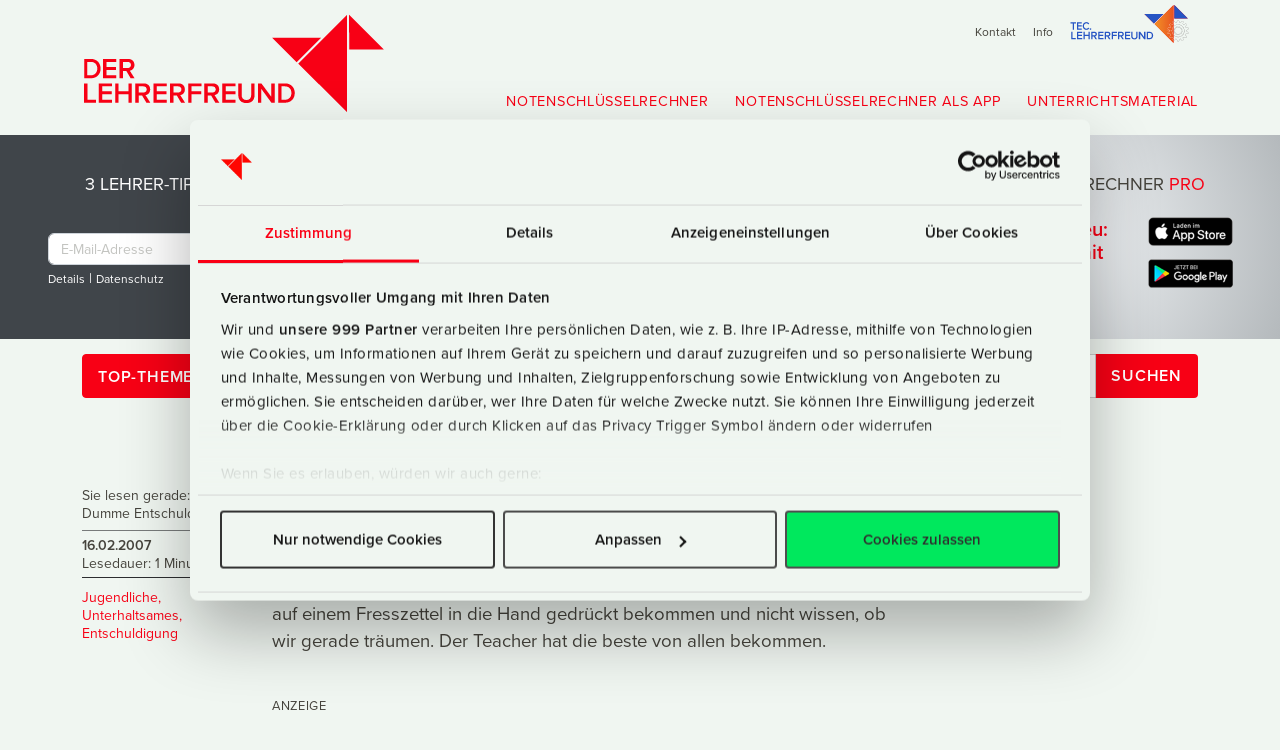

--- FILE ---
content_type: text/html; charset=UTF-8
request_url: https://www.lehrerfreund.de/schule/1s/dumme-entschuldigung/2849
body_size: 24229
content:
<!DOCTYPE html>
<html lang="de" id="anfang">
<!-- live -->

<head>

	<meta charset="utf-8">
	<meta http-equiv="X-UA-Compatible" content="IE=edge">

	<!-- dns-prefetching: https://www.mariussonnentag.de/wie-man-mit-dns-prefetching-externe-inhalte-schneller-laedt/ -->
	<!-- better: preloading: https://medium.com/reloading/preload-prefetch-and-priorities-in-chrome-776165961bbf -->
	<!-- CHECK: https://css-tricks.com/prefetching-preloading-prebrowsing/ -->
	<!-- CHECK: https://csswizardry.com/2013/01/front-end-performance-for-web-designers-and-front-end-developers/#section:dns-prefetching -->
	<!-- Typekit -->
	<link rel="preload" href="https://use.typekit.net/wwf2uip.js" as="script" crossorigin>
	<link rel="preload" href="/library/images/_logo/LF-Logo-2018-blackwhite.svg" as="image" />
	<!-- more from https://udinra.com/blog/dns-prefetch-speedup-website -->
	<link href="//pagead2.googlesyndication.com" rel="dns-prefetch" />
	<link href="//googleads.g.doubleclick.net" rel="dns-prefetch" />
	<link href="//www.gstatic.com" rel="dns-prefetch" />


	<!-- OPEN GRAPH, TWITTER-CARD (später auch schema.org + google richcards = todo!) START -->

	<!-- für twitter-card brauchen wir nur card, site, creator - den rest holt twitter sich aus den open graph-tags - info von twitter-developer, sollte also zutreffen-->

	<!-- AUF ALLEN SEITEN GLEICHER CONTENT: -->

	<meta property="og:locale" content="de_DE" />
	<meta property="og:site_name" content="Der Lehrerfreund" />
	<meta property="article:publisher" content="https://www.facebook.com/Lehrerfreund" />

	<meta name="twitter:card" content="summary" />
	<meta name="twitter:site" content="@Lehrerfreund" />
	<meta name="twitter:site:id" content="22754595" />
	<meta name="twitter:creator" content="@Lehrerfreund" />
	<meta name="twitter:creator:id" content="22754595" />





	<!-- Test 06.07.: App Banner Apple, nur zu sehen auf echten Geräten, nicht Simulator -->
	<!-- https://developer.apple.com/documentation/webkit/promoting_apps_with_smart_app_banners -->
	<!-- optionaler Parameter: , app-argument=myURL -->
	<!-- 
<meta name="apple-itunes-app" content="app-id=1560701912">
 -->

	<!-- in verschiedenen weichen: -->
	<!-- og:type, og:title, og:description, og:url, og:image (artikelbild oder android-chrome512.512.png)-->

	<meta name="theme-color" content="#F0F6F1" media="(prefers-color-scheme: light)">
	<meta name="theme-color" content="#F0F6F1" media="(prefers-color-scheme: dark)">


	<!-- außerdem  noch google-rich cards / rich snippets einbauen:
schema.org / JSON-LD
test mit Structured Data Testing Tool  (in der search console)
check auch: 
https://developers.google.com/search/docs/guides/search-features#rich_cards
https://de.ryte.com/wiki/Rich_Cards
-->

	<!-- OPEN GRAPH, TWITTER-CARD (später auch schema.org + google richcards = todo!) ENDE -->


	
	<!-- /schule/1s ---- Single Entry Page -->

	
	
	<!-- SCHEMA.org -->
<script type="application/ld+json">
{
  "@context": "https://schema.org",
  "@type": "Article",
  "headline": "Dumme Entschuldigung",
  "image": "https://www.lehrerfreund.de/default-image.jpg",
  "datePublished": "2007-02-16T12:36:00+00:00",
  "dateModified": "2015-04-11T22:28:29+00:00",
	  "description": "Wir kennen diese sehr dubiosen Entschuldigungen, die wir von Sch&#252;lerInnen auf einem Fresszettel in die Hand gedr&#252;ckt bekommen und nicht wissen, ob wir gerade tr&#228;umen. Der Teacher hat die beste von allen bekommen.",
  "keywords": "entschuldigung schule",
  "mainEntityOfPage": {
    "@type": "WebPage",
    "@id": "https://www.lehrerfreund.de/schule/1s/dumme-entschuldigung/2849"
  },
  "articleSection": "Zeitloses",
  "author": {
    "@type": "Person",
    "name": "Berthold Metz",
    "url": "https://www.berthold-metz.de"
  },
  "publisher": {
    "@type": "Organization",
    "name": "Der Lehrerfreund",
    "url": "https://www.lehrerfreund.de",
    "logo": {
      "@type": "ImageObject",
      "url": "https://www.lehrerfreund.de/library/images/_logo/LF-Logo-2018.svg"
    }
  }
}
</script>

	<title>Dumme Entschuldigung • Lehrerfreund</title>
	<meta name="description" content="Dumme Entschuldigung, gefunden bei niemehrschule" />
	<meta name="keywords" content="entschuldigung schule" />
	<meta name="original-source" content="https://www.lehrerfreund.de/schule/1s/dumme-entschuldigung/2849" />
	<link rel="canonical" href="https://www.lehrerfreund.de/schule/1s/dumme-entschuldigung/2849" />
	<!-- nur in 1s-weiche: -->
	<meta property="article:section" content='Zeitloses' />
	<!-- kategorie, not oberkategorie "unterrichtsmaterial"-->
	<meta property="article:published_time"
		content='2007-02-16 12:0:00 3600 UTC' />
	<!-- bei mehreren tags mehrere meta-tags untereinander, jeder mit 1 tag -->
	
	<meta property="article:tag" content="Entschuldigung" />


	
	<meta property="article:tag" content="Jugendliche" />


	
	<meta property="article:tag" content="Unterhaltsames" />


	
	<!-- in verschiedenen weichen: -->
	<meta property="og:type" content="article" /> <!-- website, blog, article -->
	<meta property="og:title" content="Dumme Entschuldigung" />
	<meta property="og:description" content="Dumme Entschuldigung, gefunden bei niemehrschule" />
	<meta property="og:url" content="https://www.lehrerfreund.de/schule/1s/dumme-entschuldigung/2849" />
	<meta property="og:image" content="" />
	<!-- für 1s artikelbild, ansonsten  /android-chrome-512x512.png im root -->
		
	
	
	



	<link rel="alternate" type="application/rss+xml" title="RSS"
		href="https://www.lehrerfreund.de/schule/rss_2.0" />
	<meta name="viewport" content="width=device-width, maximum-scale=3.0, minimum-scale=1.0, initial-scale=1.0">
	<meta name="robots" content="index, follow" />
	<meta name="audience" content="Lehrer, Eltern, Schüler" />

	<!-- css as snip -->
	<link rel="stylesheet" type="text/css" href="https://www.lehrerfreund.de/_hopMinifizerCache/dc797a5d1ea84d5f7078e5062f38bcf54798140c.1696342312.css" />


	<!-- test -->

	<!-- icons & favicons KÖNNTE MAN ERNEUERN-->
	<link rel="apple-touch-icon" sizes="180x180" href="/apple-touch-icon.png">
	<link rel="icon" type="image/png" sizes="32x32" href="/favicon-32x32.png">
	<link rel="icon" type="image/png" sizes="16x16" href="/favicon-16x16.png">
	<link rel="manifest" href="/site.webmanifest">
	<link rel="mask-icon" href="/safari-pinned-tab.svg" color="#f80015">
	<meta name="msapplication-TileColor" content="#da532c">
	<meta name="theme-color" content="#f80015">
	<link rel="manifest" href="/manifest.json" />
	<!-- <script id="Cookiebot" src="https://consent.cookiebot.com/uc.js" data-cbid="35727e38-eaf8-41e0-bd09-2285cf722b9c"  data-blockingmode="auto" 	data-framework="IAB"
type="text/javascript"></script> -->
	<!-- EINBINDUNG PER CSS *NEU 2021*-->
	<link rel="stylesheet" href="https://use.typekit.net/wwf2uip.css">
	<!-- 
<script>
  (function(d) {
    var config = {
      kitId: 'ajj1oxd',
      scriptTimeout: 3000,
      async: true
    },
    h=d.documentElement,t=setTimeout(function(){h.className=h.className.replace(/\bwf-loading\b/g,"")+" wf-inactive";},config.scriptTimeout),tk=d.createElement("script"),f=false,s=d.getElementsByTagName("script")[0],a;h.className+=" wf-loading";tk.src='https://use.typekit.net/'+config.kitId+'.js';tk.async=true;tk.onload=tk.onreadystatechange=function(){a=this.readyState;if(f||a&&a!="complete"&&a!="loaded")return;f=true;clearTimeout(t);try{Typekit.load(config)}catch(e){}};s.parentNode.insertBefore(tk,s)
  })(document);
</script>
 -->

<!-- testing2 -->
	<!-- Matomo -->
<script>
  var _paq = window._paq = window._paq || [];
  /* tracker methods like "setCustomDimension" should be called before "trackPageView" */
  _paq.push(['trackPageView']);
  _paq.push(['enableLinkTracking']);
  (function() {
    var u="//statistik.lehrerfreund.de/";
    _paq.push(['setTrackerUrl', u+'matomo.php']);
    _paq.push(['setSiteId', '1']);
    var d=document, g=d.createElement('script'), s=d.getElementsByTagName('script')[0];
    g.async=true; g.src=u+'matomo.js'; s.parentNode.insertBefore(g,s);
  })();
</script>
<!-- End Matomo Code 2025 -->



		<script id="Cookiebot" src="https://consent.cookiebot.com/uc.js" data-cbid="35727e38-eaf8-41e0-bd09-2285cf722b9c" data-framework="IAB"
data-blockingmode="auto" type="text/javascript"></script>

	
<!-- Google Tag Manager -->
<script>(function(w,d,s,l,i){w[l]=w[l]||[];w[l].push({'gtm.start':
new Date().getTime(),event:'gtm.js'});var f=d.getElementsByTagName(s)[0],
j=d.createElement(s),dl=l!='dataLayer'?'&l='+l:'';j.async=true;j.src=
'https://www.googletagmanager.com/gtm.js?id='+i+dl;f.parentNode.insertBefore(j,f);
})(window,document,'script','dataLayer','GTM-56XCZWB');</script>
<!-- End Google Tag Manager -->
	


	<script>var uuSymplr,allCookiesSymplr=document.cookie.split(";").map((e=>e.split("="))).reduce(((e,[i,o])=>({...e,[i.trim()]:decodeURIComponent(o)})),{});function createCookieSymplr(e,i){var o=e;if(void 0===(uuSymplr=allCookiesSymplr.uniqueUser)){let e=(Date.now()+window.navigator.userAgent+websiteSymplr).toString();uuSymplr=sha256(e),document.cookie=`uniqueUser=${uuSymplr};max-age=31536000;path=/;SameSite=Strict; Secure`}if(o){var u=allCookiesSymplr.uniqueUserLi;void 0===u&&(u=sha256(i),document.cookie=`uniqueUserLi=${u};max-age=31536000;path=/;SameSite=Strict; Secure`),uuSymplr=u}else document.cookie="uniqueUserLi=; max-age=0"}</script>
<script defer src="https://cdns.symplr.de/lehrerfreund.de/lehrerfreund.js"></script>
</head>

<body class="is-withMagicUnderlines">
	<div class="wrapall"><!-- prevent horizontal scrolling on mobile browsers -->
		<!-- Google Tag Manager (noscript) -->
<noscript><iframe src="https://www.googletagmanager.com/ns.html?id=GTM-56XCZWB"
height="0" width="0" style="display:none;visibility:hidden"></iframe></noscript>
<!-- End Google Tag Manager (noscript) -->

		
		<!-- wenn Friedrich gebucht hat -->
		
		<header>
			<div class="navbar-header">
			</div>
			<nav class="navbar navbar-expand-sm meta-nav d-none d-md-block d-print-none" aria-label="Secondary">
				<div class="container justify-content-end">
					<ul class="nav navbar-nav">
						<li class="intern d-none d-sm-block"><a href="/kontakt" title="Kontakt">Kontakt</a></li>
						<li class="intern d-none d-sm-block"><a href="/about" title="Über den Lehrerfreund">Info</a>
						</li>
						<li class="intern d-none d-sm-block"><a href="/technik"><img alt="Technik-Lehrerfreund"
									width="120" height="38" src="/library/images/_logo/LFtec-2018.svg"><!-- 
<svg xmlns="http://www.w3.org/2000/svg" viewBox="0 0 674.94 215.43">
  <defs>
    <linearGradient id="a" x1="476.71" y1="107.81" x2="584.28" y2="107.81" gradientUnits="userSpaceOnUse">
      <stop offset="0" stop-color="#f29126"/>
      <stop offset="1" stop-color="#e85321"/>
    </linearGradient>
  </defs>
  <path d="M12.3 140.26v-36H0v-6.64h31.68v6.64H19.4v36zm24.49 0V97.62h27.78v6.64H43.9v11h20.25v6.59H43.9v11.9h20.67v6.51zm32.4-21.27c0-13.18 9.31-22.07 21.28-22.07 8.15 0 13.26 4.41 16.24 9.53l-6 3.33a11.91 11.91 0 0 0-10.22-6.21c-8 0-14 6.4-14 15.42s6 15.43 14 15.43a12 12 0 0 0 10.2-6.16l6.08 3.2c-3.1 5.12-8.15 9.66-16.3 9.66-11.97-.05-21.28-9.01-21.28-22.13zm40.31 17.48a4.26 4.26 0 1 1 8.51 0 4.26 4.26 0 1 1-8.51 0zM4.3 194.26v-42.64h7.49v36.09h18.76v6.55zm32.53 0v-42.64h29.24v6.64H44.3v11h21.33v6.59H44.3v11.9h21.77v6.51zm65.27 0v-18.64H80.56v18.64H73.3v-42.64h7.26v17.41h21.54v-17.41h7.26v42.64zm39.67 0l-9.41-15.93h-7.48v15.93h-7.49v-42.64h18.75c8.45 0 14 5.44 14 13.38 0 7.55-5 11.71-10.17 12.54l10.5 16.72zm.7-29.37c0-4.09-3.07-6.72-7.29-6.72h-10.3v13.57h10.3c4.22.04 7.29-2.65 7.29-6.81zm14.83 29.37v-42.64h29.25v6.64h-21.74v11h21.31v6.59h-21.31v11.9h21.76v6.51zm61 0l-9.4-15.93h-7.49v15.93h-7.49v-42.64h18.75c8.45 0 14 5.44 14 13.38 0 7.55-5 11.71-10.18 12.54l10.53 16.72zm.71-29.37c0-4.09-3.07-6.72-7.3-6.72h-10.3v13.57h10.3c4.24.04 7.31-2.65 7.31-6.81zm14.86 29.37v-42.64h29.24v6.64h-21.75v11h21.31v6.59h-21.31v18.41zm60.09 0l-9.41-15.93h-7.48v15.93h-7.49v-42.64h18.72c8.45 0 14 5.44 14 13.38 0 7.55-5 11.71-10.17 12.54l10.53 16.72zm.7-29.37c0-4.09-3.07-6.72-7.29-6.72h-10.3v13.57h10.3c4.22.04 7.29-2.65 7.29-6.81zm14.54 29.37v-42.64h29.24v6.64h-21.76v11h21.31v6.59h-21.31v11.9h21.76v6.51zm35.19-16.85v-25.79h7.38v25.64c0 6.78 3.66 11.2 10.56 11.2s10.55-4.42 10.55-11.2v-25.6h7.42v25.79c0 10.56-5.89 17.66-17.93 17.66s-17.98-7.14-17.98-17.7zm73.04 16.85l-22.27-30.52v30.52h-7.49v-42.64h7.68l21.82 29.57v-29.57h7.49v42.64zm15.13 0v-42.64h15.08c12.71 0 21.22 8.83 21.22 21.31s-8.51 21.33-21.16 21.33zm29-21.37c0-8.19-4.87-14.72-13.87-14.72h-8v29.5h8c8.77.04 13.88-6.61 13.88-14.74z" fill="#2654c4"/>
  <path fill="#ff0601" d="M665.61 76.9L588.71 0l.04 76.95 76.86-.05zM418.68 50.58h108.74l-54.43 54.38-54.31-54.38zM584.24.07v215.36l-107.66-107.6L584.24.07z"/>
  <path fill="#2654c4" d="M665.51 76.98L588.67.13l.04 76.9 76.8-.05zm-246.67-26.3h108.67l-54.39 54.34-54.28-54.34z"/>
  <path fill="url(#a)" d="M584.28.2v215.22L476.71 107.89 584.28.2z"/>
  <path d="M615.3 87.42l2.46 10.78a.9.9 0 0 0 .23.43 1 1 0 0 0 .44.21c.79.14 1.57.3 2.34.47s1.55.38 2.32.59a.82.82 0 0 0 .49 0 .83.83 0 0 0 .39-.28l6.94-8.7a2 2 0 0 1 1.06-.7 2.08 2.08 0 0 1 1.28.09c1 .44 2.07.9 3.09 1.39s2 1 3 1.55a2 2 0 0 1 1 2.2l-2.48 10.86a.91.91 0 0 0 0 .49.85.85 0 0 0 .3.38c.65.47 1.28.94 1.9 1.44s1.23 1 1.83 1.53a.79.79 0 0 0 .44.21.81.81 0 0 0 .48-.08l10-4.83a2 2 0 0 1 1.26-.16 2 2 0 0 1 1.11.63c.75.85 1.47 1.71 2.18 2.59s1.38 1.78 2 2.71a2 2 0 0 1-.07 2.41l-6.94 8.7a.81.81 0 0 0-.18.44.8.8 0 0 0 .1.48c.39.7.75 1.41 1.09 2.12s.68 1.45 1 2.18a.76.76 0 0 0 .3.38.85.85 0 0 0 .47.13h11.17a2 2 0 0 1 1.94 1.46c.3 1.09.59 2.19.83 3.29s.47 2.22.65 3.34a2 2 0 0 1-.19 1.25 1.92 1.92 0 0 1-.92.88l-10 4.81a.91.91 0 0 0-.37.33.93.93 0 0 0-.11.47c0 .79.06 1.59.06 2.39s0 1.58-.06 2.38a.93.93 0 0 0 .11.47.88.88 0 0 0 .37.32l9.92 4.78a2 2 0 0 1 .92.89 2.07 2.07 0 0 1 .19 1.27c-.19 1.12-.42 2.24-.68 3.34s-.54 2.22-.86 3.31a2 2 0 0 1-1.93 1.44h-11a.86.86 0 0 0-.47.14.78.78 0 0 0-.3.37c-.31.74-.64 1.46-1 2.18s-.7 1.43-1.09 2.13a.77.77 0 0 0-.1.47.81.81 0 0 0 .18.45l6.79 8.51a2 2 0 0 1 .44 1.2 2.05 2.05 0 0 1-.38 1.22c-.67.93-1.37 1.85-2.09 2.74s-1.46 1.77-2.24 2.62a1.92 1.92 0 0 1-1.1.63 2 2 0 0 1-1.26-.17l-9.75-4.71a.74.74 0 0 0-.48-.08.78.78 0 0 0-.44.2q-.9.8-1.83 1.53c-.62.5-1.25 1-1.9 1.45a.85.85 0 0 0-.3.38.88.88 0 0 0 0 .48l2.4 10.51a2 2 0 0 1-.12 1.27 2 2 0 0 1-.87.93c-1 .56-2 1.09-3.09 1.58s-2.1 1-3.18 1.41a2 2 0 0 1-1.27.09 2 2 0 0 1-1.06-.7l-6.69-8.39a.83.83 0 0 0-.39-.28.82.82 0 0 0-.49 0c-.77.21-1.54.41-2.32.58s-1.55.34-2.34.48a1 1 0 0 0-.44.21.83.83 0 0 0-.23.42l-2.37 10.39a2 2 0 0 1-.66 1.08 1.93 1.93 0 0 1-1.19.47c-1.16.07-2.33.09-3.49.09s-2.34 0-3.5-.11a2 2 0 0 1-1.84-1.56l-2.41-10.35a.85.85 0 0 0-.24-.42.87.87 0 0 0-.43-.21c-.79-.14-1.57-.3-2.34-.47s-1.55-.38-2.32-.59a.82.82 0 0 0-.49 0 .83.83 0 0 0-.39.28l-6.59 8.33a2 2 0 0 1-1.06.7 2.08 2.08 0 0 1-1.28-.09q-1.46-.62-2.88-1.29v-1.32l.2.1c1 .5 2.08 1 3.13 1.4a.81.81 0 0 0 .53 0 .84.84 0 0 0 .45-.29l6.6-8.28a2 2 0 0 1 1-.66 1.91 1.91 0 0 1 1.16 0c.75.21 1.51.4 2.27.57s1.52.33 2.28.46a2 2 0 0 1 1.61 1.53l2.36 10.36a.91.91 0 0 0 .28.46.81.81 0 0 0 .49.19c1.14.07 2.29.11 3.43.11s2.29 0 3.43-.09a.81.81 0 0 0 .49-.19.85.85 0 0 0 .28-.46l2.37-10.38a2 2 0 0 1 1.61-1.53c.76-.13 1.53-.28 2.28-.46s1.51-.36 2.26-.57a1.91 1.91 0 0 1 1.16 0 2 2 0 0 1 1 .66l6.69 8.39a.78.78 0 0 0 .44.29.8.8 0 0 0 .53 0c1-.43 2.09-.88 3.12-1.37s2-1 3-1.55a.9.9 0 0 0 .36-.39.88.88 0 0 0 0-.53l-2.4-10.5a2 2 0 0 1 .08-1.16 1.89 1.89 0 0 1 .71-.92c.62-.46 1.25-.93 1.85-1.41s1.2-1 1.78-1.5a2.08 2.08 0 0 1 1.06-.49 2 2 0 0 1 1.13.21l9.78 4.71a.79.79 0 0 0 .52.07.82.82 0 0 0 .46-.26c.76-.84 1.49-1.7 2.2-2.57s1.39-1.78 2-2.69a.87.87 0 0 0 .17-.51.88.88 0 0 0-.19-.5l-6.78-8.51a2 2 0 0 1-.44-1.07 2.14 2.14 0 0 1 .24-1.14c.38-.68.73-1.38 1.07-2.08s.66-1.4 1-2.12a2 2 0 0 1 1.85-1.23h11a.81.81 0 0 0 .5-.16.83.83 0 0 0 .3-.44c.32-1.07.6-2.15.85-3.24s.48-2.18.67-3.28a.83.83 0 0 0-.47-.9l-9.92-4.78a2 2 0 0 1-.86-.78 2 2 0 0 1-.28-1.13c0-.77.06-1.55.06-2.32s0-1.56-.06-2.34a2 2 0 0 1 .28-1.12 2 2 0 0 1 .86-.78l10-4.81a.83.83 0 0 0 .46-.89c-.18-1.1-.4-2.19-.64-3.27s-.52-2.16-.82-3.23a.81.81 0 0 0-.81-.6h-11.12a2 2 0 0 1-1.11-.33 2 2 0 0 1-.74-.9q-.45-1.08-1-2.13c-.34-.7-.69-1.39-1.07-2.07a2.14 2.14 0 0 1-.24-1.14 2 2 0 0 1 .44-1.07l6.93-8.7a.84.84 0 0 0 .19-.5.86.86 0 0 0-.16-.51c-.64-.9-1.3-1.78-2-2.65s-1.41-1.71-2.15-2.54a.82.82 0 0 0-.46-.26.84.84 0 0 0-.52.06l-10 4.84a2 2 0 0 1-1.14.18 1.93 1.93 0 0 1-1.06-.49c-.58-.51-1.17-1-1.78-1.49s-1.23-1-1.85-1.41a1.89 1.89 0 0 1-.71-.92 2 2 0 0 1-.08-1.16l2.48-10.86a.83.83 0 0 0-.41-.92c-1-.53-2-1-3-1.52s-2-.93-3-1.35a.8.8 0 0 0-.53 0 .78.78 0 0 0-.44.29l-6.94 8.7a2 2 0 0 1-1 .66 1.91 1.91 0 0 1-1.16 0c-.75-.21-1.5-.4-2.26-.57s-1.52-.33-2.28-.46a2.06 2.06 0 0 1-1-.52 2 2 0 0 1-.57-1l-2.47-10.79a.81.81 0 0 0-.77-.64q-1.66-.09-3.33-.09c-1.11 0-2.22 0-3.33.1a.85.85 0 0 0-.5.2.78.78 0 0 0-.27.45l-2.43 10.68a2 2 0 0 1-.57 1 2.06 2.06 0 0 1-1 .52c-.77.13-1.53.28-2.29.46s-1.51.36-2.26.57a1.91 1.91 0 0 1-1.16 0 2 2 0 0 1-1-.66l-6.84-8.59a.9.9 0 0 0-.45-.29.87.87 0 0 0-.53 0c-1 .44-2.05.9-3.06 1.39v-1.3c.87-.41 1.75-.8 2.63-1.18a2 2 0 0 1 1.28-.09 1.93 1.93 0 0 1 1.07.69l6.85 8.59a.83.83 0 0 0 .39.28.82.82 0 0 0 .49 0c.77-.21 1.54-.41 2.31-.59s1.56-.33 2.35-.47a.87.87 0 0 0 .43-.21.92.92 0 0 0 .24-.43l2.46-10.77a2 2 0 0 1 1.84-1.56c1.13-.06 2.26-.1 3.4-.1s2.26 0 3.4.09a2 2 0 0 1 1.19.46 2.05 2.05 0 0 1 .66 1.1" fill="gray" fill-rule="evenodd"/>
  <path d="M610.02 110.32a36 36 0 1 1-25.42 61.38l-.32-.33v-1.71c.38.41.76.81 1.15 1.21a34.79 34.79 0 1 0 0-49.19c-.39.39-.77.8-1.15 1.21v-1.71l.32-.33a35.88 35.88 0 0 1 25.42-10.53" fill="gray" fill-rule="evenodd"/>
  <path d="M610.02 121.95a24.31 24.31 0 1 1-17.2 7.12 24.29 24.29 0 0 1 17.2-7.12m16.38 7.95a23.16 23.16 0 1 0 6.78 16.36 23.08 23.08 0 0 0-6.78-16.38" fill="gray" fill-rule="evenodd"/>
  <path d="M613.96 126.26a20.35 20.35 0 1 1-7.88 0v-.65a1.06 1.06 0 0 1 .27-.7 1 1 0 0 1 .65-.34 23 23 0 0 1 6 0 1 1 0 0 1 .91 1zm-1.17-.55a22.57 22.57 0 0 0-5.53 0v.65a1.1 1.1 0 0 1-.24.68 1.15 1.15 0 0 1-.62.36 19.23 19.23 0 1 0 7.25 0 1.15 1.15 0 0 1-.62-.36 1.1 1.1 0 0 1-.24-.68z" fill="gray" fill-rule="evenodd"/>
  <path d="M610.3 117.82h-.63V81.38h.63zm64.6 28.69h-36.4v-.62h36.44zm-46.6-.62v.62h-18v18h-.63v-18h-17.83v-.62h17.87v-17.85h.59v17.85zm-18 65.25h-.63V174.7h.63z" fill="gray" fill-rule="evenodd"/>
  <path d="M584.3 200.53l-.31-.15c-1.06-.51-2.1-1.05-3.12-1.63a2 2 0 0 1-.86-.93 2 2 0 0 1-.12-1.26l2.34-10.3a.88.88 0 0 0 0-.48.85.85 0 0 0-.3-.38c-.65-.46-1.28-1-1.9-1.44s-1.23-1-1.83-1.54a.78.78 0 0 0-.44-.2.74.74 0 0 0-.48.08l-9.52 4.58a2 2 0 0 1-2.36-.46c-.79-.87-1.55-1.77-2.28-2.68s-1.43-1.85-2.11-2.81a2 2 0 0 1-.38-1.22 2.07 2.07 0 0 1 .44-1.19l6.6-8.27a.9.9 0 0 0 .18-.45.77.77 0 0 0-.1-.47c-.38-.7-.75-1.41-1.1-2.12s-.67-1.45-1-2.19a.8.8 0 0 0-.31-.37.83.83 0 0 0-.46-.14H554.3a2 2 0 0 1-1.21-.39 2 2 0 0 1-.71-1.05c-.33-1.12-.63-2.25-.89-3.39s-.49-2.28-.69-3.43a2 2 0 0 1 1.11-2.15l9.59-4.62a.8.8 0 0 0 .36-.32.76.76 0 0 0 .11-.47v-4.77a.76.76 0 0 0-.11-.47.82.82 0 0 0-.36-.33l-9.65-4.64a2 2 0 0 1-1.11-2.13q.29-1.73.66-3.42c.25-1.14.54-2.26.86-3.38a2 2 0 0 1 .71-1 2 2 0 0 1 1.22-.41h10.73a.82.82 0 0 0 .46-.13.77.77 0 0 0 .31-.38c.31-.73.64-1.46 1-2.17s.71-1.43 1.1-2.13a.8.8 0 0 0 .1-.48.9.9 0 0 0-.18-.44l-6.75-8.46a2 2 0 0 1-.44-1.19 2 2 0 0 1 .37-1.22c.66-.94 1.35-1.86 2.06-2.76s1.46-1.79 2.22-2.65a2 2 0 0 1 1.11-.64 2 2 0 0 1 1.27.16l9.75 4.61a.89.89 0 0 0 .48.08.79.79 0 0 0 .44-.21q.9-.78 1.83-1.53c.62-.49 1.25-1 1.9-1.44a.85.85 0 0 0 .3-.38.88.88 0 0 0 0-.48l-2.44-10.69a2 2 0 0 1 1-2.19c1-.56 2-1.09 3-1.59l.48-.24v1.31c-1 .48-2 1-2.94 1.54a.8.8 0 0 0-.36.39.78.78 0 0 0 0 .52l2.44 10.68a2 2 0 0 1-.78 2.08c-.64.45-1.25.92-1.86 1.41s-1.2 1-1.79 1.49a1.9 1.9 0 0 1-1 .49 2 2 0 0 1-1.15-.18l-9.77-4.71a.81.81 0 0 0-.53-.07.78.78 0 0 0-.46.27c-.75.84-1.48 1.71-2.18 2.6s-1.38 1.79-2 2.71a.75.75 0 0 0-.16.5.84.84 0 0 0 .19.5l6.74 8.46a2 2 0 0 1 .44 1.07 2.05 2.05 0 0 1-.25 1.14c-.37.68-.72 1.37-1.06 2.07s-.66 1.41-1 2.13a2 2 0 0 1-.74.9 2 2 0 0 1-1.11.33h-10.82a.81.81 0 0 0-.81.6c-.31 1.1-.59 2.2-.84 3.31s-.46 2.23-.64 3.36a.86.86 0 0 0 .08.52.83.83 0 0 0 .38.36l9.65 4.65a2 2 0 0 1 .86.78 2 2 0 0 1 .27 1.12v4.66a2 2 0 0 1-.27 1.13 2 2 0 0 1-.86.78l-9.59 4.62a.8.8 0 0 0-.38.37.78.78 0 0 0-.08.52c.19 1.13.42 2.26.67 3.37s.55 2.22.87 3.32a.83.83 0 0 0 .3.44.81.81 0 0 0 .5.16h10.62a2 2 0 0 1 1.85 1.23q.45 1.08 1 2.13c.34.69.69 1.39 1.06 2.07a2.05 2.05 0 0 1 .25 1.14 2 2 0 0 1-.44 1.07l-6.63 8.33a.8.8 0 0 0 0 1c.67.94 1.36 1.86 2.08 2.75s1.46 1.78 2.23 2.63a.81.81 0 0 0 1 .2l9.52-4.59a2.08 2.08 0 0 1 1.15-.19 2 2 0 0 1 1 .49c.59.52 1.18 1 1.79 1.5s1.23 1 1.86 1.41a2 2 0 0 1 .78 2.08l-2.36 10.32a.84.84 0 0 0 0 .52.8.8 0 0 0 .36.39c.94.53 1.89 1 2.86 1.5z" fill="#fff" fill-rule="evenodd"/>
  <path d="M584.3 171.37a35.95 35.95 0 0 1 0-50.19v1.71a34.77 34.77 0 0 0 0 46.77z" fill="#fff" fill-rule="evenodd"/>
  <path fill="#fff" d="M545.17 145.89h36.44v.62h-36.44z"/>
</svg>
 -->
							</a></li>
					</ul>

				</div>
			</nav>
			<nav class="navbar navbar-light navbar-expand-lg d-print-none" aria-label="Primary">
				<div class="container logo-nav">
					<div class="logo-container">
						<a href="/" title="Homepage von Der Lehrerfreund">
							<h1>Der Lehrerfreund</h1>
							<svg class="svg" xmlns="http://www.w3.org/2000/svg" viewBox="0 0 661.4 215.43">
								<path fill="#f80015"
									d="M661.39 76.9L584.5 0l.03 76.95 76.86-.05zM414.46 50.58h108.75l-54.43 54.38-54.32-54.38zM580.02.07v215.36l-107.65-107.6L580.02.07zM.29 140.31V97.63h15.08c12.7 0 21.22 8.83 21.22 21.31s-8.53 21.37-21.16 21.37zm29-21.37c0-8.19-4.86-14.72-13.86-14.72h-8v29.5h8c8.75 0 13.86-6.65 13.86-14.79zm12.57 21.37V97.63h29.2v6.59H49.34v11h21.31v6.59H49.34v11.9h21.72v6.59zm60.99 0l-9.41-15.93h-7.49v15.93h-7.49V97.63h18.75c8.45 0 14 5.44 14 13.37 0 7.56-5 11.72-10.18 12.55l10.5 16.76zm.7-29.37c0-4.1-3.07-6.72-7.3-6.72h-10.3v13.57h10.3c4.23 0 7.3-2.69 7.3-6.86zM0 194.31v-42.68h7.49v36.09H26.3v6.59zm32.58 0v-42.68h29.24v6.59H40.06v11h21.31v6.59H40.06v11.9h21.76v6.59zm65.27 0v-18.68H76.31v18.68h-7.25v-42.68h7.26v17.41h21.53v-17.41h7.26v42.68zm39.67 0l-9.41-15.93h-7.49v15.93h-7.48v-42.68h18.75c8.45 0 14 5.44 14 13.37 0 7.55-5 11.72-10.17 12.55l10.49 16.76zm.7-29.37c0-4.1-3.07-6.72-7.29-6.72h-10.31v13.57h10.31c4.22 0 7.29-2.69 7.29-6.86zm14.84 29.37v-42.68h29.25v6.59h-21.75v11h21.31v6.59h-21.31v11.9h21.76v6.59zm61 0l-9.4-15.93h-7.49v15.93h-7.49v-42.68h18.75c8.45 0 14 5.44 14 13.37 0 7.55-5 11.72-10.18 12.55l10.5 16.76zm.71-29.37c0-4.1-3.08-6.72-7.3-6.72h-10.3v13.57h10.3c4.22 0 7.3-2.69 7.3-6.86zm14.85 29.37v-42.68h29.24v6.59h-21.8v11h21.31v6.59h-21.31v18.49zm60.09 0l-9.41-15.93h-7.49v15.93h-7.48v-42.68h18.73c8.44 0 14 5.44 14 13.37 0 7.55-5 11.72-10.17 12.55l10.49 16.76zm.7-29.37c0-4.1-3.07-6.72-7.29-6.72h-10.31v13.57h10.31c4.22 0 7.29-2.69 7.29-6.86zm14.53 29.37v-42.68h29.25v6.59h-21.76v11h21.31v6.59h-21.31v11.9h21.76v6.59zm35.2-16.89v-25.79h7.38v25.6c0 6.78 3.66 11.2 10.55 11.2s10.56-4.42 10.56-11.2v-25.6h7.43v25.79c0 10.56-5.89 17.66-17.94 17.66s-17.98-7.1-17.98-17.66zm73.03 16.89l-22.27-30.52v30.52h-7.48v-42.68h7.64l21.82 29.57v-29.57h7.49v42.68zm15.14 0v-42.68h15.08c12.71 0 21.22 8.83 21.22 21.31s-8.51 21.37-21.16 21.37zm29-21.37c0-8.19-4.86-14.72-13.86-14.72h-8v29.5h8c8.76 0 13.86-6.65 13.86-14.79z" />
							</svg>
							<!-- <img class="svg" alt="Der Lehrerfreund" src="/library/images/_logo/LF-Logo-2018.svg"> -->
						</a>
					</div>
					<button class="navbar-toggler collapsed" type="button" data-bs-toggle="collapse"
						data-bs-target="#navbar-collapse-x" aria-controls="			navbar-collapse-x" aria-expanded="false"
						aria-label="Toggle navigation">
						<span class="navbar-toggler-icon"></span>
					</button>



					<div class="navbar-collapse collapse d-print-none" id="navbar-collapse-x"><!-- navbar collapse -->
						<ul class="nav navbar-nav navbar-secondary d-print-none">

							<li><a href="/notenschluessel" title="Die
Lehrerfreund-Notenschlüsselrechner: Übersicht"><span class="d-block d-lg-none">Alle </span>Notenschlüsselrechner</a>
							</li>
							<li class="app"><a href="/notenschluesselrechner/notenschluessel-app"
									title="Lehrerfreund: Notenschlüsselrechner als App">Notenschlüsselrechner als
									App</a></li>
							<li><a style="padding-right:0;margin-right:0" href="/schule/kat/unterrichtsmaterial"
									title="Alle Unterrichtsmaterialien für die Fächer Deutsch, Geschichte, Politik">Unterrichtsmaterial</a>
							</li>
							<li class="d-block d-md-none nav--tec"><a href="/technik">Der tec.Lehrerfreund</a></li>
							<li class="d-block d-md-none nav--suche">

								<form class="inline-form newsletterForm" method="post" action="https://www.lehrerfreund.de/"  >
<div class='hiddenFields'>
<input type="hidden" name="params" value="eyJyZXN1bHRfcGFnZSI6InNjaHVsZVwvc3VjaGVyZ2Vibmlzc2UiLCJmb3JjZV9wcm90b2NvbCI6Imh0dHBzIn0" />
<input type="hidden" name="ACT" value="147" />
<input type="hidden" name="site_id" value="1" />
<input type="hidden" name="csrf_token" value="" />
</div>


								<div class="form-group"><!-- form-group -->
									<div class="input-group input-sm"><!-- input group -->
										<input class="form-control" name="keywords" id="keywords"
											placeholder="z.B. Arbeitsblatt, Kabale und Liebe …" type="text">
										<button value="1" class="btn btn-outline-secondary btn--search"
											aria-label="Search" id="button-addon1" type="submit">Suchen</button>

									</div><!-- /input-group -->
								</div><!-- /form-group -->
								</form>
							</li>
						</ul>

					</div><!--/.navbar-collapse -->

				</div><!-- /container -->
			</nav>
			
			
			<!-- ********** teaser_line ************ -->
<div class="row teaser_line d-print-none"><!-- no gutters -->
    <div class="col-12 col-lg-4 px-2 teaser_line--box teaser_line--newsletter">
        <div class="row">
            <div class="col-12 pb-0 pb-md-4">
                <p class="teaser_line--newsletter--headline text-center">
                    3 Lehrer-Tipps monatlich
                </p>
            </div>
        </div>
        <div class="row">
            <div class="col-12 teaser_line--newsletter--form">
                <form id="newsletterForm" class="newsletterForm"
                    action="https://t4fb39190.emailsys1a.net/39/3375/5245e79339/subscribe/form.html" method="post">
                    <div class="form-group has-feedback mb-1 text-center"><!-- form-group newsletter -->
                        <div class="input-group wrap ps-4 pe-3 px-sm-0">
                            <input class="form-control teaser_line--newsletter--form--input" required="" name="email"
                                id="email" type="email" autocomplete="off" pattern="(.+)@(.+){2,}\.(.+){2,}" value=""
                                placeholder="E-Mail-Adresse">
                            <button value="1" class="btn--search btn--send teaser_line--newsletter--form--button"
                                aria-label="Ja, bitte" tabindex="-1" type="submit" value="Anmelden">
                                Ja, bitte :)</button>
                        </div><!-- /input-group -->
                        <i class="form-control-feedback"></i>
                    </div> <!-- /form-group newsletter -->
                </form>
                <div class="privacy_notice text-left ps-4 ps-sm-0">
                    <small><a class="newsletter_details" href="/newsletter"
                            title="Mehr Informationen zum Lehrerfreund-Newsletter">Details</a></small> |
                    <small><!-- #### Datenschutz ### --><a class="datenschutz" role="button" data-bs-toggle="collapse" href="#datenschutz-newsletter" aria-expanded="false" aria-controls="datenschutz-newsletter">
  Datenschutz
</a>
<div class="collapse" id="datenschutz-newsletter">
Sie erhalten eine Mail mit Bestätigungslink und weiteren Informationen. Mehr dazu in unserer <a href="/datenschutzerklaerung" title="Lehrerfreund-Datenschutzerklärung">ausführlichen Datenschutzerklärung</a>.
</div>
<!-- #### Datenschutz ### --></small>				
                </div>
            </div>
        </div>
    </div>
    <div class="col-12 col-lg-4 teaser_line--box teaser_line--nsr_widget">
        <div class="row">
            <div class="col-12">
                <p class="teaser_line--nsr_widget--headline text-center">
                    Der rasche Notenschlüssel
                </p>
            </div>
            <div class="col-12 px-4 nsr--widget--wrapper--top">
                <div class="nsr--widget pb-1 pb-lg-3">
                    <!-- form tag muss ausserhalb der row sein, damit layout xs und sm funktioniert -->
                    <form class="form-horizontal" action="/notenschluesselrechner/ergebnis?srcForm=widget" method="post"
                        role="form">
                        <input type="hidden" name="XID" value="" />
                        <div class="row">
                            <div class="col-6 col-sm-3 ps-sm-0 col-md-6 ps-lg-1 offset-sm-3  offset-md-0"
                                style=" display: inline-flex; flex-direction: row-reverse;">
                                <div class="ps-0 ps-sm-3 me-2">
                                    <!-- ############## NSR-WIDGET - Punktzahl festlegen -->

	<!-- ############################################ -->
			<!--		Beste Punktzahl BESTIMMEN				-->
			<!-- ############################################ -->
				<select id="widgetMaxpunktzahl" name="widgetMaxpunktzahl" class="form-control text-center nsr--select-css">
				</select> <!-- onchange="nsr.punkteSkalaWurdeGeaendert()" -->

                                    <!-- ############## NSR-WIDGET - Notenskala festlegen -->
				<select id="widgetNotenskala" name="notenskalaSwitcher" class="form-control text-center nsr--select-css nsr--select-css--notenskala"> <!-- onchange="nsr.notenSkalaWurdeGeaendert()" -->
					<option value="einsBisSechs" selected>Notenskala 1-6</option>
					<option value="fuenfzehnBisNull">Notenskala 15-0</option>
					<option value="sechsBisEins">Notenskala 6-1 (CH)</option>
					<option value="einsBisFuenf">Notenskala 1-5 (AT)</option>
					<option value="anderenotenskala">Andere Skala …</option>
				</select>
				
<script>
  document.getElementById("widgetNotenskala").onchange = changeListener;
  function changeListener(){
  var value = this.value;
  // console.log(value);
  if (value == "anderenotenskala") window.open("/notenschluesselrechner/form-punkte-noten-linear","_self");
  }
</script>

                                </div>
                            </div>
                            <div class="col-6 knopf ps-sm-4 ps-md-3 ps-xl-4 pt-3">
                                <button type="submit" name="submit_widget" value="Punkte-Noten-Tabelle erstellen"
                                    class="btn btn-default btn-lg me-2">Berechnen *</button>
                                <p
                                    class="nsr--btn--gewaehr nsr--widget--gewaehr ps-4 ps-lg-3 ps-xl-5 ms-3 ms-lg-4 ms-xl-4">
                                    <small>*ohne
                                        Gewähr</small>
                                </p>
                            </div>
                    </form>
                    <script src="/_interaktiv/notenschluessel-rechner/js/nsr.js"></script>
                    <script type="text/javascript">
                        nsr = new nsr();
                        nsr.dropdownsBefuellenWidget();
                    </script>
                </div> <!-- /nsr-widget -->
            </div> <!-- /nsr-widget-wrapper-top -->
        </div>
    </div>
    <!-- *** xs--version *** -->
    <div class="nsr--widget--wrapper collapsed d-lg-none" type="button" data-bs-toggle="collapse"
        data-bs-target="#nsr--widget--mehr--xs" aria-expanded="false" aria-controls="nsr--widget--mehr--xs"
        onClick="focusMethod()">

        <div class="row">
            <div class="col-12 text-center" style="padding-left: 0; padding-right: 0">
                <div class="nsr--widget--mehr">
                    <svg class="ownicon ownicon--chevron ownicon--chevron--down" xmlns="http://www.w3.org/2000/svg"
                        viewBox="0 0 160 300">
                        <title>Nach oben</title>
                        <g id="Ebene_3" data-name="Ebene 2">
                            <g id="Ebene_3-4" data-name="Ebene 3">
                                <line x1="3.49" y1="3.58" x2="159.49" y2="155.58"
                                    style="stroke-miterlimit:10;stroke-width:20px"></line>
                                <line x1="4.49" y1="300.58" x2="156.49" y2="152.58"
                                    style="stroke-miterlimit:10;stroke-width:20px"></line>
                            </g>
                        </g>
                    </svg>
                    <span class="btn--widget--mehr--dreistriche">
                        <span class="visually-hidden-focusable">Aufklappen</span>
                    </span>
                    <span class="widget--mehr--text">Weitere<span class="d-none d-sm-inline"> Rechner und</span> Einstellungen<!-- aufklappen/zuklappen via CSS geloest --></span>
                    <svg class="ownicon ownicon--chevron ownicon--chevron--down" xmlns="http://www.w3.org/2000/svg"
                        viewBox="0 0 160 300">
                        <title>Nach oben</title>
                        <g id="Ebene_4" data-name="Ebene 4">
                            <g id="Ebene_5-6" data-name="Ebene 5">
                                <line x1="3.49" y1="3.58" x2="159.49" y2="155.58"
                                    style="stroke-miterlimit:10;stroke-width:20px"></line>
                                <line x1="4.49" y1="300.58" x2="156.49" y2="152.58"
                                    style="stroke-miterlimit:10;stroke-width:20px"></line>
                            </g>
                        </g>
                    </svg>
                </div>
            </div>
        </div>
    </div> <!-- /nsr--widget--wrapper -->
    <!-- *** / xs-version *** -->
    <!-- *** lg--version *** -->
    <div class="nsr--widget--wrapper--bottom">
        <div class="nsr--widget--wrapper collapsed d-none d-lg-block" type="button" data-bs-toggle="collapse"
            data-bs-target="#nsr--widget--mehr--lg" aria-expanded="false" aria-controls="nsr--widget--mehr--lg"
            onClick="focusMethod()">

            <div class="row">
                <div class="col-12 text-center" style="padding-left: 0; padding-right: 0">
                    <div class="nsr--widget--mehr">
                        <svg class="ownicon ownicon--chevron ownicon--chevron--down" xmlns="http://www.w3.org/2000/svg"
                            viewBox="0 0 160 300">
                            <title>Nach oben</title>
                            <g id="Ebene_2" data-name="Ebene 2">
                                <g id="Ebene_1-2" data-name="Ebene 1">
                                    <line x1="3.49" y1="3.58" x2="159.49" y2="155.58"
                                        style="stroke-miterlimit:10;stroke-width:20px"></line>
                                    <line x1="4.49" y1="300.58" x2="156.49" y2="152.58"
                                        style="stroke-miterlimit:10;stroke-width:20px"></line>
                                </g>
                            </g>
                        </svg>
                        <span class="btn--widget--mehr--dreistriche">
                            <span class="visually-hidden-focusable">Aufklappen</span>
                        </span>
                        <span class="widget--mehr--text">Weitere<span class="d-none d-sm-inline"> Rechner und</span> Einstellungen<!-- aufklappen/zuklappen via CSS geloest --></span>
                        <svg class="ownicon ownicon--chevron ownicon--chevron--down" xmlns="http://www.w3.org/2000/svg"
                            viewBox="0 0 160 300">
                            <title>Nach oben</title>
                            <g id="Ebene_2" data-name="Ebene 2">
                                <g id="Ebene_3-4" data-name="Ebene 3">
                                    <line x1="3.49" y1="3.58" x2="159.49" y2="155.58"
                                        style="stroke-miterlimit:10;stroke-width:20px"></line>
                                    <line x1="4.49" y1="300.58" x2="156.49" y2="152.58"
                                        style="stroke-miterlimit:10;stroke-width:20px"></line>
                                </g>
                            </g>
                        </svg>
                    </div>
                </div>
            </div>
        </div> <!-- /nsr--widget--wrapper -->
    </div> <!-- /nsr--widget--wrapper--bottom -->
    <!-- *** / lg-version *** -->

    <!-- **** xs--version **** -->
    <div class="collapse d-print-none teaser_line--nsr_widget--more" id="nsr--widget--mehr--xs">
        <div class="row xs--version">

            <div class="col-12 px-4 nsr--widget--optionen">
                <h3 class="nsr--widget--subheadline">Alle Notenschlüsselrechner:</h3>
                <ul>
                    <li><a href="/notenschluesselrechner/form-punkte-noten-linear?srcForm=widgetAufklappLinear" title="Zum Punkte-Noten-Rechner (linearer Notenschlüssel)">Notenschlüsselrechner (Standard)<br><em>Linearer Notenschlüssel mit/ohne Sockel</em></a></li>
								<li><a href="/notenschluesselrechner/form-punkte-noten-knick?srcForm=widgetAufklappKnick" title="Zum Punkte-Noten-Rechner (mit Knick)">Notenschlüsselrechner (Knick)<br><em>Notenschlüssel mit Bestehensgrenze in %</em></a></li>
								<li class="nsr--ihkn"><a href="/notenschluesselrechner/form-ihk-notenschluessel?srcForm=widgetAufklappIHK">Notenschlüsselrechner (IHK) <br><em>Notenschlüssel nach IHK-Standard</em></a></li>
								<li class="nsr--ffnl"><a href="/notenschluesselrechner/form-fehler-noten-linear?srcForm=widgetAufklappFehler" title="Notenschlüsselrechner: Fehler-Noten-Rechner">Fehler-Noten-Rechner<br><em>Für Vokabeltests etc.</em></a></li>   
								<li class="nsr--fas"><a href="/notenschluesselrechner/form-abitur-standard?srcForm=widgetAufklappAbitur">Abitur-Notenschlüssel<br><em>Oberstufe, KMK-Standard</em></a></li>
                </ul>
                <h3 class="nsr--widget--subheadline">Zusätzliche Einstellungen:</h3>
                <ul>
                    						<li><a href="/notenschluesselrechner/form-punkte-noten-linear?srcForm=widgetAufklappHalbeganze" title="Rechner für lineare Notenschlüssel mit und ohne Sockel">Halbe oder ganze Punkte zählen</a></li>
						<li><a href="/notenschluesselrechner/form-punkte-noten-linear?srcForm=widgetAufklappViertelzehntel" title="Rechner für lineare Notenschlüssel mit und ohne Sockel">Viertelnoten, Zehntelnoten, …</a></li>

                </ul>
            </div>
        </div> <!-- /row -->
    </div> <!-- collapse -->
    <!-- **** /xs--version **** -->
</div>


<div class="col-12 col-lg-4 pb-1 pb-md-3 teaser_line--box teaser_line--app">
    <div class="row">
        <div class="col-12">
            <p class="teaser_line--app--headline text-center">
                Notenschlüsselrechner <span class="red">Pro</span>
            </p>
        </div>
    </div>
    <div class="row">
        <div class="col-4">
            <a href="https://onelink.to/gba7nw">
                <img src="/library/images/notenschluesselrechner-app/appicon-pro-web.png" class="app_icon"
                    alt="Notenschlüsselrechner berechnet Noten für Lehrer als App" width="101" height="102">
            </a>
        </div>
        <div class="col-4">
            <p class="teaser_line--app--claim red text-center pt-2"> <a href="https://onelink.to/gba7nw">
                    Jetzt neu: v.2.5 mit Knick</p></a>
        </div>
        <div class="col-4">
            <div class="animate fadeInRight four mt-1 mt-md-2">
                <figure class="stores">
                    <a href="https://apps.apple.com/de/app/lehrerfreund-notenschl%C3%BCssel/id1603627742"><img
                            src="/library/images/artikelbild-default/app-store.png"
                            alt="Lehrerfreund Notenschlüssel für iOS" class="store-icon"></a>
                </figure>
                <figure class="stores mt-0 mt-md-2">
                    <a href="https://play.google.com/store/apps/details?id=de.lehrerfreund.gradescalc"><img
                            src="/library/images/artikelbild-default/google-pay.png"
                            alt="Notenschlüsselrechner für Android" class="store-icon"></a>
                </figure>
            </div>
        </div>
    </div>
</div>
<!-- **** lg--version **** -->
<div class="collapse d-print-none teaser_line--nsr_widget--more" id="nsr--widget--mehr--lg">
    <div class="row lg--version">

        <div class="col-12 col-lg-4 offset-lg-4 nsr--widget--optionen">
            <h3 class="nsr--widget--subheadline">Alle Notenschlüsselrechner:</h3>
            <ul>
                <li><a href="/notenschluesselrechner/form-punkte-noten-linear?srcForm=widgetAufklappLinear" title="Zum Punkte-Noten-Rechner (linearer Notenschlüssel)">Notenschlüsselrechner (Standard)<br><em>Linearer Notenschlüssel mit/ohne Sockel</em></a></li>
								<li><a href="/notenschluesselrechner/form-punkte-noten-knick?srcForm=widgetAufklappKnick" title="Zum Punkte-Noten-Rechner (mit Knick)">Notenschlüsselrechner (Knick)<br><em>Notenschlüssel mit Bestehensgrenze in %</em></a></li>
								<li class="nsr--ihkn"><a href="/notenschluesselrechner/form-ihk-notenschluessel?srcForm=widgetAufklappIHK">Notenschlüsselrechner (IHK) <br><em>Notenschlüssel nach IHK-Standard</em></a></li>
								<li class="nsr--ffnl"><a href="/notenschluesselrechner/form-fehler-noten-linear?srcForm=widgetAufklappFehler" title="Notenschlüsselrechner: Fehler-Noten-Rechner">Fehler-Noten-Rechner<br><em>Für Vokabeltests etc.</em></a></li>   
								<li class="nsr--fas"><a href="/notenschluesselrechner/form-abitur-standard?srcForm=widgetAufklappAbitur">Abitur-Notenschlüssel<br><em>Oberstufe, KMK-Standard</em></a></li>
            </ul>
            <h3 class="nsr--widget--subheadline">Zusätzliche Einstellungen:</h3>
            <ul>
                						<li><a href="/notenschluesselrechner/form-punkte-noten-linear?srcForm=widgetAufklappHalbeganze" title="Rechner für lineare Notenschlüssel mit und ohne Sockel">Halbe oder ganze Punkte zählen</a></li>
						<li><a href="/notenschluesselrechner/form-punkte-noten-linear?srcForm=widgetAufklappViertelzehntel" title="Rechner für lineare Notenschlüssel mit und ohne Sockel">Viertelnoten, Zehntelnoten, …</a></li>

            </ul>
        </div>
    </div> <!-- /row -->
</div> <!-- collapse -->
<!-- **** /lg--version **** -->
<!-- **********  /teaser_line ************ -->
			

			<!-- berthold says 26.10.2019:
wir machen das mit einem embed, damit wir das cachen können etc. -->

			
		</header>
			 <!-- bei newsletter topthemen-zeile raus -->
		<div class="container topthemen d-none d-md-block d-print-none" id="suchetopthemen">
			<div class="row">
				<div class="col-12">
					<button class="btn btn-primary btn--topthemen collapsed d-none d-sm-block" type="button"
						data-bs-toggle="collapse" data-bs-target="#topthemen" aria-expanded="false"
						aria-controls="topthemen" onClick="focusMethod()">
						Top-Themen</button>

					<form class="navbar-form" method="post" action="https://www.lehrerfreund.de/"  >
<div class='hiddenFields'>
<input type="hidden" name="params" value="eyJyZXN1bHRfcGFnZSI6InNjaHVsZVwvc3VjaGVyZ2Vibmlzc2UiLCJmb3JjZV9wcm90b2NvbCI6Imh0dHBzIn0" />
<input type="hidden" name="ACT" value="147" />
<input type="hidden" name="site_id" value="1" />
<input type="hidden" name="csrf_token" value="" />
</div>


					<div class="input-group mb-3">
						<input type="text" class="form-control" name="keywords" id="keywords"
							placeholder="Suche nach z.B. Effi Briest, Arbeitsblatt …" aria-label="Suchbegriffe"
							aria-describedby="button-addon2" value="" autofocus>
						<button value="1" class="btn btn-outline-secondary btn--search" aria-label="Search"
							id="button-addon2" type="submit">Suchen</button>
					</div>
					<!-- noch in scripts.js überführen ##################################  -->
					<!-- wozu haben wir das? -->
					<script>
						focusMethod = function getFocus() {document.getElementById("keywords").focus();}
					</script>
					</form>

				</div>
			</div>
			<div class="collapse" id="topthemen">
				<div class="row">
					<div class="col-12">

					</div><!-- /xs12 -->
				</div><!-- /row -->
				<div class="row">
					<div class="col-12">

						<ul>


							<li><a href="/schule/kat/deutschunterricht"
									title="Alle Unterrichtsmaterialien für den Deutschunterricht">Deutschunterricht</a>
							</li>
							<li><a href="/schule/kat/geschichtsunterricht"
									title="alle Unterrichtsmaterialien für den Geschichtsunterricht">Geschichtsunterricht</a>
							</li>
							<li><a href="/schule/tag/Kaffee" title="Rund um den Kaffee-Konsum in Schulen">Kaffee im
									Lehrerzimmer</a></li>
							<li><a href="https://www.lehrerfreund.de/schule/1s/geschenke-lehrer/2519"
									title="Geschenke und Geschenkideen für Lehrer">Geschenke für Lehrer</a></li>

							<li><a href="/schule/tag/Regeln+im+Klassenzimmer" title="Pädagogische Tipps">Regeln im
									Klassenzimmer</a></li>
							<li><a href="/schule/tag/Tipps+für+Lehrer"
									title="Erleichterungen für den Lehreralltag">Überleben als Lehrer/in</a></li>
							<li><a href="/schule/kat/lehrer-arbeitsbedingungen"
									title="Arbeitsbedingungen von Lehrern">Lehrer-Arbeitsbedingungen</a></li>
							<li><a href="/schule/tag/Lehrerarbeitszeit"
									title="Wo und wie viel arbeiten Lehrer">Lehrerarbeitszeit</a></li>
							<li><a href="/schule/tag/Lehrergehalt"
									title="Wie viel verdienen Lehrer (auch: Angestellte vs. Beamte)">Lehrergehalt</a>
							</li>
							<li><a href="/schule/kat/burnout" title="Rund ums Thema Burnout">Burnout</a></li>

							<li><a href="/schule/kat/umgang-konflikte"
									title="Konflikte im Unterricht in Griff bekommen">Umgang mit Konflikten</a></li>
							<li><a href="/schule/kat/elternarbeit" title="Elterarbeit - Tipps für Lehrer">Kommunikation
									mit Eltern</a></li>

							<li><a href="/schule/kat/spicken-schummeln" title="Wie Schüler spicken">Spickzettel</a></li>
							<li><a href="/schule/tag/Klassenarbeit"
									title="Gute Klassenarbeiten konzipieren und durchführen">Klassenarbeit</a></li>
							<li><a href="/schule/kat/bewertung-korrigieren"
									title="Alles zum Thema Korrekturen/Korrigieren">Korrigieren</a></li>
							<li><a href="/schule/kat/prokrastination-lehrer"
									title="Der Ablenkung Herr werden">Prokrastination</a></li>
							<li><a href="/schule/tag/Notenschlüssel"
									title="Tipps rund um Notenberechnung">Notenschlüssel</a></li>
							<li><a href="/schule/kat/lehrer-tools" title="Technik-Tipps und -Tools für Lehrer">Tools</a>
							</li>
							<li><a href="/schule/1s/word-grundlagen-hausarbeit-referat/4612"
									title="Hausarbeit mit Word erstellen">Word: Inhaltsverzeichnis & Co</a></li>
							<li><a href="/schule/kat/unterrichtsmethoden" title="Unterrichtsmethoden">Methoden</a></li>
							<li><a href="/schule/tag/Arbeitsblatt" title="Alle Arbeitsblätter">Arbeitsblatt</a></li>
							<li><a href="/schule/tag/Medienkompetenz"
									title="Als Lehrer mit Medien umgehen">Medienkompetenz</a></li>
							<li><a href="/schule/tag/Mediendidaktik"
									title="Medien im Unterricht einsetzen">Mediendidaktik</a></li>
							<li><a href="schule/kat/praesentation"
									title="Wie man das Thema »Präsentation« im Unterricht vermittelt">Präsentieren und
									Vortragen</a></li>



							<li><a href="/tag-cloud/" title="Stichwortwolke">Viel mehr</a></li>
						</ul>
					</div>
				</div>
			</div><!-- collapse -->
		</div> <!-- /container -->
		    

		
				<!-- wenn Fr gebucht hat auskommentieren -->

		
			

		
			
		



<!-- wenn Friedrich gebucht hat einkommentieren -->


 </div> <!-- warum muss hier ein div geschlossen werden? -->

<div class="container">
	<div class="row">
	
	

		<aside class="col-xl-2 article--meta d-none d-xl-block d-print-none">
			<div class="sticky-top">
			
					<!-- nicht nsr seiten -->
					<h3>Sie lesen gerade:<br>
					Dumme Entschuldigung</h3>
					<p class="datum--oben"><strong><time datetime="2007-02-16 12:36">16.02.2007</time></strong><br>
					Lesedauer: 1 Minute</p>
					
					<ul class="beitrag-meta">
						<li>	<!-- 	sortieren : clicks, total_entries, entry_date, edit_date 
				entryID : getaggter Artikel (id)
				anzahlEintraege : Begrenzung auf x Tags -->
	
<a href="https://www.lehrerfreund.de/schule/tag/Jugendliche" title="Alle Artikel zum Stichwort 'Jugendliche'">Jugendliche</a>,&#32;<a href="https://www.lehrerfreund.de/schule/tag/Unterhaltsames" title="Alle Artikel zum Stichwort 'Unterhaltsames'">Unterhaltsames</a>,&#32;<a href="https://www.lehrerfreund.de/schule/tag/Entschuldigung" title="Alle Artikel zum Stichwort 'Entschuldigung'">Entschuldigung</a>
		
		
						</li>
					</ul>
			
				<p class="article--meta--promo"></p>
			</div>
		</aside>
		<main id="article--body" class="col-12 col-md-6 col-lg-7 col-xl-7 article--content">
			<article>
			<header class="header-beitrag-einzel">
				
					<h4 class="dachzeile">
				Entschuldigung</h4>
					
				<h1 class="ueberschrift">
				Dumme Entschuldigung<!-- EDIT 04-2015 -->&nbsp;<small class="d-none d-print-block">16.02.2007, 12:36</small><!-- EDIT 04-2015 -->
				</h1>
			</header>
			<figure class="d-print-none">
				
				
			</figure>
			
					<p class="summary">
						Wir kennen diese sehr dubiosen Entschuldigungen, die wir von Sch&#252;lerInnen auf einem Fresszettel in die Hand gedr&#252;ckt bekommen und nicht wissen, ob wir gerade tr&#228;umen. Der Teacher hat die beste von allen bekommen.
					</p>
								<div class="d-md-none d-print-none mb-3 text-center">
					
					<div class="hidden-print d-print-none">
<div class="anzeige">Anzeige</div>
<div class="text-center">
<div id="lehrerfreund.de_incontent_1"></div>
</div>
</div>

				</div>
			
			<div class="row adsenseContentShareEinzelbeitrag d-none d-md-block d-print-none">
				<div class="col-12" style="margin-bottom: 0.5rem">
					<!-- contentshare ad 2022_resp_content_share -->
						<div class="d-print-none">
<div class="anzeige">Anzeige</div>
<div class="text-center">
<div id="lehrerfreund.de_lb_1"></div>
</div>
</div>
					<!-- / contentshare ad 2022_resp_content_share -->
				</div>
			</div><!-- /adsenseContentShareEinzelbeitrag -->

			
				<div class="datum--oben d-print-none">
					<ul class="beitrag-meta">
						<li><time datetime="2007-02-16 12:36">&#128345;
<!-- https://gist.github.com/oliveratgithub/0bf11a9aff0d6da7b46f1490f86a71eb -->16.02.2007</time>
						<small>(geändert: <time datetime="2015-04-11 22:28">11.04.2015</time></small>)
						</li>
					</ul>
				</div>
					<p>Der (nicht besonders lustige) Klassiker ist ja der hier:</p>

<div class="bsp">
<p>Sehr geehrter Herr Lehrerfreund,</p>

<p>mein Sohn Fritz konnte gestern nicht am Unterricht teilnehmen. Ich hatte Kopfschmerzen.</p>

<p>Mit freundlichen Gr&uuml;&szlig;en<br />
<i>unleserlich</i></p>
</div>

<p>Aber <a href="http://teacher.twoday.net/stories/3310529/" title="niemehrschule 12.02.2007: Entschuldigung?">Der Teacher</a> hat jetzt wirklich die allerbeste bekommen:</p>

<div class="bsp">
<p>ENTSCHULDIGUNG 02.02.2007</p>

<p>Sehr geehrte Frau Professor!</p>

<p>Ich bitte die Abwesenheit meiner Tochter Barbara L. vom <b>31. - 33.01.2007</b> zu entschuldigen.<br />
Grund: Gesundheitliche Probleme</p>

<p>Hochachtungsvoll<br />
Unterschrift</p>

<p class="quelle"><a href="http://teacher.twoday.net/stories/3310529/" title="niemehrschule 12.02.2007: Entschuldigung?">niemehrschule 12.02.2007: Entschuldigung?</a></p>
</div>

<p>Mehr zum Setting und k&ouml;stliche Kommentare <a href="http://teacher.twoday.net/stories/3310529/" title="niemehrschule 12.02.2007: Entschuldigung?">ebenda</a>.</p>
				

			<div class="row adsenseContentShareEinzelbeitrag d-none d-md-block d-print-none">
				<div class="col-12">
					<!-- contentshare ad unten 2015_resp-einzelbeitrag -->
						
						<div class="d-print-none">
<div class="anzeige">Anzeige</div>
<div class="text-center">
<div id="lehrerfreund.de_lb_2"></div>
</div></div>
					<!-- / contentshare ad unten 2015_resp-einzelbeitrag -->
				</div>
			</div><!-- /adsenseContentShareEinzelbeitrag -->
	</article>
		</main>
		<aside class="col-6 col-lg-5 col-xl-3 article--sidebar skyscraper--smartphone--landscape d-none d-sm-block d-print-none">
			<div class="sticky-top">
	<div class="d-print-none">
<div class="anzeige">Anzeige</div>
<div class="text-center">
<div id="lehrerfreund.de_sky_1"></div>
</div>
</div> <!-- 2022_halfpage -->
	
</div>
		</aside>
	</div> <!-- /row -->
	<div class="row">
	<!-- ##############  ACHTUNG ##################-->
	<!-- ##############  ACHTUNG ##################-->
	<!-- ##############  ACHTUNG ##################-->
	<!-- ##############  ACHTUNG ##################-->
	<!-- ##############  ACHTUNG ##################-->
	<!-- ##############  ACHTUNG ##################-->

	<!-- hier geht nochmal eine channel-loop auf, ohne dass die alte geschlossen wird -->
	<!-- hab das auskommentiert, falls was kaputt geht einfach erst mal wieder einkommentieren -->

		<!-- ##############  ACHTUNG ##################-->
	<!-- ##############  ACHTUNG ##################-->
	<!-- ##############  ACHTUNG ##################-->
	<!-- ##############  ACHTUNG ##################-->
	<!-- ##############  ACHTUNG ##################-->
	<!-- ##############  ACHTUNG ##################-->

	

		<aside class="col-lg-2 article--meta d-none d-lg-block d-print-none">
				<p class="article--meta--promo"></p>
		</aside>
		<footer class="col-12 col-lg-8 article--footer d-print-none">
				<dl>
					<dt>geschrieben:</dt><dd><time datetime="2007-02-16 12:36">16.02.2007</time>
					(geändert: <small><time datetime="2015-04-11 22:28">11.04.2015</time></small>)

</dd>
				</dl>
				<dl>
					<dt>gelesen:</dt><dd>70 mal in 2026</dd>
				</dl>
				<dl>
					<dt>getaggt:</dt><dd>	<!-- 	sortieren : clicks, total_entries, entry_date, edit_date 
				entryID : getaggter Artikel (id)
				anzahlEintraege : Begrenzung auf x Tags -->
	
<a href="https://www.lehrerfreund.de/schule/tag/Jugendliche" title="Alle Artikel zum Stichwort 'Jugendliche'">Jugendliche</a>,&#32;<a href="https://www.lehrerfreund.de/schule/tag/Unterhaltsames" title="Alle Artikel zum Stichwort 'Unterhaltsames'">Unterhaltsames</a>,&#32;<a href="https://www.lehrerfreund.de/schule/tag/Entschuldigung" title="Alle Artikel zum Stichwort 'Entschuldigung'">Entschuldigung</a>
		
		</dd>
				</dl>
				<dl>
					<dt>kommentiert:</dt><dd><a href="#kommentare--reply">&#128172;
<!-- https://gist.github.com/oliveratgithub/0bf11a9aff0d6da7b46f1490f86a71eb -->Die Welt will lesen, was Sie hierzu denken.</a></dd>
				</dl>
				<dl>
					<dt>drucken:</dt><dd><a href="#" onClick="javascript:window.print()">&#128220;
<!-- https://emojiterra.com/de/drucker/ -->Seite drucken</a></dd>
				</dl>
				<dl>
					<dt>kategorisiert:</dt><dd>
					<a href="https://www.lehrerfreund.de/schule/kat/zeitloses" title="zur Kategorie »Zeitloses«">Zeitloses</a
					</dd>
				</dl>
		</footer>
		<aside class="col-12 col-md-4 article--sidebar d-none d-sm-block d-print-none">
		</aside>
</div> <!-- /row -->
		<div class="row pagination--line d-print-none"><!-- pagination -->
			<div class="col-12 col-lg-8 offset-lg-2 text-center">
				<nav class="pagination--nav">
					<ul>
						<li>
							
								<a href="https://www.lehrerfreund.de/schule/1s/lehrerarbeitsplatz-prototyp"><span class="d-none d-sm-inline">älterer Artikel</span>
							<em class="animate"><svg class="ownicon ownicon--chevron ownicon--chevron--prev" xmlns="http://www.w3.org/2000/svg" viewbox="0 0 160 300"><title>chevron</title><g id="Ebene_2" data-name="Ebene 2"><g id="Ebene_1-2" data-name="Ebene 1"><line x1="3.49" y1="3.58" x2="159.49" y2="155.58" style="stroke-miterlimit:10;stroke-width:10px"/><line x1="4.49" y1="300.58" x2="156.49" y2="152.58" style="stroke-miterlimit:10;stroke-width:10px"/></g></g></svg></em>
							
							</a>
						</li>
						<li>
							<a href="#top">nach oben</a>
						</li>
						<li>
							
								<a href="https://www.lehrerfreund.de/schule/1s/webquest-ueber-webquests">
								<svg class="ownicon ownicon--chevron" xmlns="http://www.w3.org/2000/svg" viewbox="0 0 160 300"><title>chevron</title><g id="Ebene_2" data-name="Ebene 2"><g id="Ebene_1-2" data-name="Ebene 1"><line x1="3.49" y1="3.58" x2="159.49" y2="155.58" style="stroke-miterlimit:10;stroke-width:10px"/><line x1="4.49" y1="300.58" x2="156.49" y2="152.58" style="stroke-miterlimit:10;stroke-width:10px"/></g></g></svg>
								<span class="d-none d-sm-inline">neuerer Artikel</span></a>
							
						</li>
					</ul>
				</nav>
			</div>
		</div><!-- /pagination row -->
</div>
	<div class="container d-print-none"><!-- kommentare -->
		<div class="row">
			<aside class="col-lg-2 kommentare--meta d-none d-lg-block">
			</aside>
			<div class="col-12 col-lg-6 article--content kommentare" id="kommentare">

									<fieldset>
			<h2 id="kommentare--reply" style="">Ihr Kommentar</h2>
			<h3>zum Artikel &quot;Dumme Entschuldigung&quot;.</h3>			
			<form id="comment_form" class="form-horizontal" method="post" action="https://www.lehrerfreund.de/schule/1s/dumme-entschuldigung/2849"  >
<div class='hiddenFields'>
<input type="hidden" name="ACT" value="1" />
<input type="hidden" name="RET" value="YOE/MnwLKVn7isHRsIFY3rSagtlEW0BruQ4aqHQ3zQ/g6yWoKhrh9FFypFpbjKWVtzcoBq9FrLk3pVp2BkJaSAow2q2KrJswCByGFB7tfdY=" />
<input type="hidden" name="URI" value="schule/1s/dumme-entschuldigung/2849" />
<input type="hidden" name="PRV" value="" />
<input type="hidden" name="entry_id" value="2849" />
<input type="hidden" name="site_id" value="1" />
<input type="hidden" name="csrf_token" value="" />
</div>


			<!-- <form class="form-horizontal" role="form"> -->
				<div class="form-group formular--start">
					<label for="inputName" class="control-label">Name</label>
						<input type="text" class="form-control" id="inputName" tabindex="1" name="name" value="" required="" />
				</div>
				<div class="form-group">
					<label for="inputEmail3" class="control-label">E-Mail-Adresse</label>
						<input type="email" class="form-control" id="inputEmail3" tabindex="2" name="email" value="" required="" pattern="(.+)@(.+){2,}.(.+){2,}" />
					</div>
		<!-- please fix this field 25.10.2017 START -->
				<div class="form-group">
					<label for="inputUrl" class="control-label">URL (mit http://)</label>
						<input type="url" class="form-control" id="inputUrl" tabindex="3" name="url" value="" />
					</div>

				<div class="form-group">
				<label for="comment-comment" class="control-label">Ihr Kommentar</label>
				<textarea name="comment" id="comment-comment" rows="5" tabindex="4"  class="form-control" placeholder="" pattern="[sS]*" required=""></textarea>
				</div> 
				<p>
				<label for="notify_me"><input type="checkbox" id="notify_me" name="notify_me" value="yes" /> Benachrichtigung bei Antworten oder neuen Kommentaren?</label><br>
			<label for="save_info"><input type="checkbox" id="save_info" name="save_info" value="yes"  /> Meine Daten merken?</label><br>
			</p>
			<!--<p class="captcha-image">
			(captcha)
			 <input type="text" name="captcha" value="" size="20" maxlength="20" style="width:140px;" /></p> -->
			<div class="form-group">
						<button type="submit" class="btn btn-primary" tabindex="4">Senden</button>
				</div>
				<h5><!-- #### Datenschutz ### --><a class="datenschutz" role="button" data-bs-toggle="collapse" href="#datenschutz-kommentare" aria-expanded="false" aria-controls="datenschutz-kommentare">
  Was passiert mit Ihren Daten?
</a>
<div class="collapse" id="datenschutz-kommentare">
Wir speichern Ihren Kommentar dauerhaft ab (was auch sonst?). Mehr dazu in unserer <a href="/datenschutzerklaerung" title="Lehrerfreund-Datenschutzerklärung">ausführlichen Datenschutzerklärung</a>.
</div>
								<!-- #### Datenschutz ### -->
					</h5>
				
			<div class="snap" style="position: absolute !important; height: 0 !important;  overflow: hidden !important;"><input type="text" id="snap_kKrwnDPew" name="snap_kKrwnDPew" value="kNItqvmFViodg" class="form-horizontal" entry_id="2849" cache  refresh="600" /></div>
<script type="text/javascript">document.getElementById("snap_kKrwnDPew").value = "BUuZguCnFWoCS";</script>
</form> 
			</fieldset>


			
			<div class="big--line">
				<div class="row">
					<div class="col-9">
						<h2>Kommentare</h2>
					</div>
					<div class="col-3">
						<h2><span class="kategorien--subtitle">21</span></h2>
					</div>
				</div>
			</div>
			<h3>Zum Artikel &quot;Dumme Entschuldigung&quot;.</h3>
				<ul>
			
			<li class=''  id="x-18579">
					<dl class="anchor" id="c-18579">
					<dt class="kommentar--nr"><a href="https://www.lehrerfreund.de/schule/1s/dumme-entschuldigung#c-18579" title="permalink zum Kommentar zu 'Dumme Entschuldigung'">#1</a></dt>
					<dd class="kommentar--text"><p>auch wenn´s den spaß verdirbt&#8230;<br />
warum überhaupt eine &#8220;ENTSCHULDIGUNG&#8221;?<br />
im wirklichen (berufs)leben reicht eine krankmeldung. <br />
&#8220;entschuldigt&#8221; sich die schule, wenn unterricht ausfällt?</p>
					 <p class="kommentar--autor">schrieb <a href="http://www.schultid.de">mamabo von schultid</a></strong> am <time datetime="2011-06-05 09:24">05.06.2011</time></p>
					</dd>
				</dl>
			</li>


			
		

			
			<li class=''  id="x-18234">
					<dl class="anchor" id="c-18234">
					<dt class="kommentar--nr"><a href="https://www.lehrerfreund.de/schule/1s/dumme-entschuldigung#c-18234" title="permalink zum Kommentar zu 'Dumme Entschuldigung'">#2</a></dt>
					<dd class="kommentar--text"><p>Ich versteh nicht ganz wieso man eine entschuldigung fürr zum bäcker gehen braucht&#8230;</p>

<p>..wenn man nichts mehr daheim hat</p>

<p>und ich dachte immer lebensmittel sind lebensnotwendig!</p>
					 <p class="kommentar--autor">schrieb Dabarne</strong> am <time datetime="2011-03-31 11:09">31.03.2011</time></p>
					</dd>
				</dl>
			</li>


			
		

			
			<li class=''  id="x-17260">
					<dl class="anchor" id="c-17260">
					<dt class="kommentar--nr"><a href="https://www.lehrerfreund.de/schule/1s/dumme-entschuldigung#c-17260" title="permalink zum Kommentar zu 'Dumme Entschuldigung'">#3</a></dt>
					<dd class="kommentar--text"><p>Meine Tochter konnte nicht in die Schule kommen, weil ihr ein Kollege in den Unterleib gefahren ist. [mit einem Einkaufswagen]</p>
					 <p class="kommentar--autor">schrieb HugoSchuster</strong> am <time datetime="2010-11-10 23:12">10.11.2010</time></p>
					</dd>
				</dl>
			</li>


			
		

			
			<li class=''  id="x-17249">
					<dl class="anchor" id="c-17249">
					<dt class="kommentar--nr"><a href="https://www.lehrerfreund.de/schule/1s/dumme-entschuldigung#c-17249" title="permalink zum Kommentar zu 'Dumme Entschuldigung'">#4</a></dt>
					<dd class="kommentar--text"><p>Ich empfehle euch folgende Seite&#8230;<br />
<a href="http://www.myexcuse.de">http://www.myexcuse.de</a><br />
Da habt ihr keine Schwierigkeiten mehr eine Entschuldigung zu verfassen. Ich spreche aus einiger Erfahrzng, weil mein Sohn öfters krank ist.</p>
					 <p class="kommentar--autor">schrieb anjinho</strong> am <time datetime="2010-11-10 14:27">10.11.2010</time></p>
					</dd>
				</dl>
			</li>


			
		

			
			<li class=''  id="x-15797">
					<dl class="anchor" id="c-15797">
					<dt class="kommentar--nr"><a href="https://www.lehrerfreund.de/schule/1s/dumme-entschuldigung#c-15797" title="permalink zum Kommentar zu 'Dumme Entschuldigung'">#5</a></dt>
					<dd class="kommentar--text"><p>Sehr geehrter Herr&#8230;.,</p>

<p>entschuldigen Sie meine Verspätung, aber ich hab mir heute morgen ausversehen zweimal die Zähne geputzt.</p>

<p><br />
Und:</p>

<p>entschuldigen Sie die Verspätung, aber auf meinem Schulweg ist ein Zaun und ich konnte mich nicht entscheiden, mit welchem Bein ich zuerst drübersteigen soll.</p>
					 <p class="kommentar--autor">schrieb Chrissy</strong> am <time datetime="2010-04-02 15:13">02.04.2010</time></p>
					</dd>
				</dl>
			</li>


			
		

			
			<li class=''  id="x-15782">
					<dl class="anchor" id="c-15782">
					<dt class="kommentar--nr"><a href="https://www.lehrerfreund.de/schule/1s/dumme-entschuldigung#c-15782" title="permalink zum Kommentar zu 'Dumme Entschuldigung'">#6</a></dt>
					<dd class="kommentar--text"><p>&#8220;Mein Sohn konnte nicht in die Schule kommen, er war Arzt.&#8221;</p>

<p>Naja, dann hat er die Schule ja auch nicht mehr nötig!</p>
					 <p class="kommentar--autor">schrieb Lybi</strong> am <time datetime="2010-03-27 12:41">27.03.2010</time></p>
					</dd>
				</dl>
			</li>


			
		

			
			<li class=''  id="x-15142">
					<dl class="anchor" id="c-15142">
					<dt class="kommentar--nr"><a href="https://www.lehrerfreund.de/schule/1s/dumme-entschuldigung#c-15142" title="permalink zum Kommentar zu 'Dumme Entschuldigung'">#7</a></dt>
					<dd class="kommentar--text"><p>Für den Sportunterricht :<br />
&#8220;Sehr geehrter Herr.. ,<br />
meine Tochter Lisa Mallani kann heute wegen den vergessenen Sportsachen nicht am Sportunterricht teilnehemen .&#8217;&#8216;</p>

<p>MfG </p>

<p>Frau Mallani<br />
_______________</p>
					 <p class="kommentar--autor">schrieb Sina 123</strong> am <time datetime="2010-01-07 13:24">07.01.2010</time></p>
					</dd>
				</dl>
			</li>


			
		

			
			<li class=''  id="x-8728">
					<dl class="anchor" id="c-8728">
					<dt class="kommentar--nr"><a href="https://www.lehrerfreund.de/schule/1s/dumme-entschuldigung#c-8728" title="permalink zum Kommentar zu 'Dumme Entschuldigung'">#8</a></dt>
					<dd class="kommentar--text"><p>&#8220;Heinzi konnte nicht zum Unterricht kommen, er hatte einen Blutaugust am Knie.&#8221;</p>
					 <p class="kommentar--autor">schrieb M.Niemann</strong> am <time datetime="2007-03-20 10:25">20.03.2007</time></p>
					</dd>
				</dl>
			</li>


			
		

			
			<li class=''  id="x-8605">
					<dl class="anchor" id="c-8605">
					<dt class="kommentar--nr"><a href="https://www.lehrerfreund.de/schule/1s/dumme-entschuldigung#c-8605" title="permalink zum Kommentar zu 'Dumme Entschuldigung'">#9</a></dt>
					<dd class="kommentar--text"><p>Silke, aber was genau ist daran jetzt makaber?<br />
__________</p>

<p>&#8220;....<br />
Meine Tochter wurde vom Winde verweht.&#8221;</p>
					 <p class="kommentar--autor">schrieb Auch nett</strong> am <time datetime="2007-03-08 05:14">08.03.2007</time></p>
					</dd>
				</dl>
			</li>


			
		

			
			<li class=''  id="x-8567">
					<dl class="anchor" id="c-8567">
					<dt class="kommentar--nr"><a href="https://www.lehrerfreund.de/schule/1s/dumme-entschuldigung#c-8567" title="permalink zum Kommentar zu 'Dumme Entschuldigung'">#10</a></dt>
					<dd class="kommentar--text"><p>:-) <br />
Dörthe konnte leider nicht zur Schule kommen, sie war schlecht.</p>
					 <p class="kommentar--autor">schrieb <a href="http://www.hrs-wiefelstede.de">Eckard Klages</a></strong> am <time datetime="2007-03-01 23:14">01.03.2007</time></p>
					</dd>
				</dl>
			</li>


			
		

			
			<li class=''  id="x-8565">
					<dl class="anchor" id="c-8565">
					<dt class="kommentar--nr"><a href="https://www.lehrerfreund.de/schule/1s/dumme-entschuldigung#c-8565" title="permalink zum Kommentar zu 'Dumme Entschuldigung'">#11</a></dt>
					<dd class="kommentar--text"><p>Entschuldigung der Eltern für nicht erledigte Hausaufgaben des Sohnes: &#8220;Oliver konnte die Hausaufgaben nicht machen, er hatte keine Lust.&#8221;<br />
Na wenigstens ehrlich!</p>
					 <p class="kommentar--autor">schrieb Heike</strong> am <time datetime="2007-03-01 22:16">01.03.2007</time></p>
					</dd>
				</dl>
			</li>


			
		

			
			<li class=''  id="x-8554">
					<dl class="anchor" id="c-8554">
					<dt class="kommentar--nr"><a href="https://www.lehrerfreund.de/schule/1s/dumme-entschuldigung#c-8554" title="permalink zum Kommentar zu 'Dumme Entschuldigung'">#12</a></dt>
					<dd class="kommentar--text"><p>Eine mit breitem Grinsen (oder war es eher ein lauthalses Lachen&#8230;) unterzeichnete Entschuldigung eines Oberstufenschülers für einen Montag:<br />
&#8220;Wein, Weib und Gesang&#8221;</p>
					 <p class="kommentar--autor">schrieb Tom</strong> am <time datetime="2007-02-28 16:59">28.02.2007</time></p>
					</dd>
				</dl>
			</li>


			
		

			
			<li class=''  id="x-8548">
					<dl class="anchor" id="c-8548">
					<dt class="kommentar--nr"><a href="https://www.lehrerfreund.de/schule/1s/dumme-entschuldigung#c-8548" title="permalink zum Kommentar zu 'Dumme Entschuldigung'">#13</a></dt>
					<dd class="kommentar--text"><p>Makaber:<br />
&#8220;Sehr geehrte Frau ...,<br />
ich konnte meinen Sohn Fabian diese Woche nicht in die Schule schicken, da er seit Montag stark erkaltet ist. <br />
Mit freundlichen Grüßen ...&#8221;</p>
					 <p class="kommentar--autor">schrieb Silke</strong> am <time datetime="2007-02-28 00:05">28.02.2007</time></p>
					</dd>
				</dl>
			</li>


			
		

			
			<li class=''  id="x-8545">
					<dl class="anchor" id="c-8545">
					<dt class="kommentar--nr"><a href="https://www.lehrerfreund.de/schule/1s/dumme-entschuldigung#c-8545" title="permalink zum Kommentar zu 'Dumme Entschuldigung'">#14</a></dt>
					<dd class="kommentar--text"><p>in einem Antwortschreiben, nachdem die Eltern eines Schülers auf die mehrfach nicht angefertigten Hausaufgaben hingewiesen worden waren:<br />
&#8220;Ich würde es wirklich bedauern, wenn P. weiter in den Fächern abfällt, denn ich und auch sicherlich Sie wissen, daß es P. nicht an fehlender Intelligenz mangelt, sondern reine Nachlässigkeit und Faulheit ist.&#8221;</p>
					 <p class="kommentar--autor">schrieb Ingrid</strong> am <time datetime="2007-02-27 17:52">27.02.2007</time></p>
					</dd>
				</dl>
			</li>


			
		

			
			<li class=''  id="x-8544">
					<dl class="anchor" id="c-8544">
					<dt class="kommentar--nr"><a href="https://www.lehrerfreund.de/schule/1s/dumme-entschuldigung#c-8544" title="permalink zum Kommentar zu 'Dumme Entschuldigung'">#15</a></dt>
					<dd class="kommentar--text"><p>&#8220;... konnte leider die Schule gestern nicht besuchen ... sollte sie die verloren gegangene Schildkröte suchen ... mit Erfolg&#8221;<br />
Diese Entschuldigung und der positive Ausgang  erfreuten mich natürlich  ;-)</p>
					 <p class="kommentar--autor">schrieb Ingrid</strong> am <time datetime="2007-02-27 17:37">27.02.2007</time></p>
					</dd>
				</dl>
			</li>


			
		

			
			<li class=''  id="x-8526">
					<dl class="anchor" id="c-8526">
					<dt class="kommentar--nr"><a href="https://www.lehrerfreund.de/schule/1s/dumme-entschuldigung#c-8526" title="permalink zum Kommentar zu 'Dumme Entschuldigung'">#16</a></dt>
					<dd class="kommentar--text"><p>Ich bekam mal folgende Entschuldigung:</p>

<p>„Ich war morgens, wie verabredet, beim Frauenarzt, war aber nachher so froh, dass ich nicht schwanger war, dass ich erstmal einen Trinken gehen musste. Deshalb bin ich nicht in die Schule zurück gekehrt.“</p>
					 <p class="kommentar--autor">schrieb Dirk H.</strong> am <time datetime="2007-02-25 19:33">25.02.2007</time></p>
					</dd>
				</dl>
			</li>


			
		

			
			<li class=''  id="x-8520">
					<dl class="anchor" id="c-8520">
					<dt class="kommentar--nr"><a href="https://www.lehrerfreund.de/schule/1s/dumme-entschuldigung#c-8520" title="permalink zum Kommentar zu 'Dumme Entschuldigung'">#17</a></dt>
					<dd class="kommentar--text"><p>So was gibt&#8217;s auch:<br />
Thomas, Schüler einer 6. Klasse bringt eine vorschriftsmäßig ausgefüllte ärztliche Bescheinigung als Entschuldigung für einige Fehltage - allerdings finden sich in der Kopfzeile die Worte &#8220;Gynälologische Praxis&#8221;... :ohh:</p>
					 <p class="kommentar--autor">schrieb Renate</strong> am <time datetime="2007-02-25 16:30">25.02.2007</time></p>
					</dd>
				</dl>
			</li>


			
		

			
			<li class=''  id="x-8518">
					<dl class="anchor" id="c-8518">
					<dt class="kommentar--nr"><a href="https://www.lehrerfreund.de/schule/1s/dumme-entschuldigung#c-8518" title="permalink zum Kommentar zu 'Dumme Entschuldigung'">#18</a></dt>
					<dd class="kommentar--text"><p>... Manuela konnte nicht zur Schule kommen,<br />
ihre Deßuus hingen noch auf der Leine ...</p>
					 <p class="kommentar--autor">schrieb <a href="http://www.hrs-wiefelstede.de">Eckard Klages</a></strong> am <time datetime="2007-02-25 15:44">25.02.2007</time></p>
					</dd>
				</dl>
			</li>


			
		

			
			<li class=''  id="x-8515">
					<dl class="anchor" id="c-8515">
					<dt class="kommentar--nr"><a href="https://www.lehrerfreund.de/schule/1s/dumme-entschuldigung#c-8515" title="permalink zum Kommentar zu 'Dumme Entschuldigung'">#19</a></dt>
					<dd class="kommentar--text"><p>Es gibt ja auch Entschuldigungen, warum z. B. die Hausaufgabe nicht gemacht werden konnte. Eine der originellsten Ausreden zum Thema: Warum ich Frau Jenny Treibel (Abiturthema!) in den Ferien nicht lesen konnte, lautete so:<br />
&#8220;Ich habe es versucht. Ich lag in der Badewanne und begann zu lesen. Aber da wäre ich beinahe eingeschlafen - und dann wäre ich ja ertrunken. Also musste ich die Lektüre gleich wieder beenden.&#8221;<br />
Ich musste so sehr lachen, dass eine Sanktion nicht mehr möglich war. Jenny Treibel für 18-Jährige ist auch wirklich eine Zumutung.</p>
					 <p class="kommentar--autor">schrieb Werner Lösch</strong> am <time datetime="2007-02-25 14:49">25.02.2007</time></p>
					</dd>
				</dl>
			</li>


			
		

			
			<li class=''  id="x-8510">
					<dl class="anchor" id="c-8510">
					<dt class="kommentar--nr"><a href="https://www.lehrerfreund.de/schule/1s/dumme-entschuldigung#c-8510" title="permalink zum Kommentar zu 'Dumme Entschuldigung'">#20</a></dt>
					<dd class="kommentar--text"><p>Entschuldigung aus der gymnasialen Oberstufe:<br />
Ich konnte dem Unterricht heute nicht beiwohnen. Ich wurde von einem momentanen Motivationsdefizit aufgehalten.&nbsp;  Schüler sowieso</p>

<p>( Nachdem der Schüler beim Bäcker gesehen wurde und sich eine sinnvolle Entschuldigung ausdenken sollte!)</p>
					 <p class="kommentar--autor">schrieb Auch dabei</strong> am <time datetime="2007-02-25 12:38">25.02.2007</time></p>
					</dd>
				</dl>
			</li>


			
		

			
			<li class=''  id="x-8509">
					<dl class="anchor" id="c-8509">
					<dt class="kommentar--nr"><a href="https://www.lehrerfreund.de/schule/1s/dumme-entschuldigung#c-8509" title="permalink zum Kommentar zu 'Dumme Entschuldigung'">#21</a></dt>
					<dd class="kommentar--text"><p>als Entschuldigung für seine verspätete Ankunft : &#8220;Vent contraire&#8221; <br />
das heißt auf deutsch: &#8220;Gegenwind&#8221;</p>
					 <p class="kommentar--autor">schrieb mireille</strong> am <time datetime="2007-02-25 12:17">25.02.2007</time></p>
					</dd>
				</dl>
			</li>


			
		
		</ul>

			</div>
		<aside class="col-md-4  d-none d-md-block">

		</aside>
			</div>

	</div><!-- kommentare -->
	<div class="container-fluid empfehlungen d-print-none">


	<div class="row"><!-- row lesensieauch -->
		<aside class="col-lg-2 article--meta d-none d-md-block d-print-none">
		</aside>
				
						<div class="col-12 col-lg-6 lesensieauch--header">
				<h2>Andere Lehrerfreund/innen lasen auch:</h2>
			</div>
			<aside class="col-lg-4 article--sidebar d-none d-lg-block">
			</aside>
		
				<div class="col-12 lesensieauch d-print-none"><!-- xs12 start -->
            <section class="row">
								<aside class="col-lg-2 article--meta d-none d-lg-block">
								</aside>
								<article class="col-12 col-lg-6 article--content">
							<hr>
							<a href="https://www.lehrerfreund.de/schule/1s/myexcuse-entschuldigungen-online/3787">
								<h2>
									MyExcuse.de: Entschuldigung (für versäumten Unterricht) online erstellen
								</h2>
								
									<div class="lesensieauch_img hover14">
										
	<img src="https://www.lehrerfreund.de/medien/_lf_artikel_bilder/entschuldigungen-thumb.png" alt="Ausschnitt: Auswahl von Entschuldigungsgründen von Vorlage" loading="lazy" class="block" />


									</div>
									<object>
	<figcaption class="text-right">Bild: <a href="https://www.myexcuse.de/" title="Screenshot von myexcuse.de" target="_blank">Screenshot von myexcuse.de</a>
	</figcaption>
&nbsp;</object>
								
								<p>Bei "MyExcuse" können Schüler/innen und Eltern auf Knopfdruck vollständige Entschuldigungsschreiben erzeugen und ausdrucken lassen. Das System speichert alle Entschuldigungen, so dass man im Nachhinein rekonstruieren kann, wie oft man schon wegen Kopfschmerzen gefehlt hat. Ein überaus originelles, wenn auch leicht anrüchiges Angebot: Man wird den Verdacht nicht los, dass hier eine Arbeitserleichterung für volljährige Vielstemmer angeboten wird.</p>
							</a>
								</article>
							<aside class="col-lg-4 article--sidebar d-none d-lg-block">
							</aside>
						</section>
					

		<!-- ################## Lesen Sie auch ######################-->                
		</div> <!-- /md-12 -->
		
	</div> <!-- /row lesensieauch -->
	</div> <!-- /container-fluid -->
		<div class="container">
		<div class="row tv_ad_symplr_resp_leaderboard-3 d-print-none">
			<div class="col-12 col-lg-6 offset-lg-2 d-none d-md-block">
				<div class="d-print-none">
<div class="anzeige">Anzeige</div>
<div class="text-center">
<div id="lehrerfreund.de_lb_1"></div>
</div>
</div>
			</div>

		</div><!-- /tv_ad_symplr_resp_leaderboard-3 -->
	</div> <!-- anzeige bottom -->
	<!-- vgg -->
	
</div>

 
 	
			<footer id="footer" class="container d-print-none">
				<div class="big--line">
					<div class="row">
					<div class="col-8">
						<h2><a href="https://www.lehrerfreund.de/" title="Lehrerfreund - Homepage">Der Lehrerfreund</a></h2>
					</div>
					<div class="col-4 text-end pt-2">
					<a href="https://www.facebook.com/Lehrerfreund"><svg id="facebook" aria-labelledby="simpleicons-facebook-icon" role="img" viewBox="0 0 24 24" xmlns="http://www.w3.org/2000/svg"><title id="simpleicons-facebook-icon">Facebook icon</title><path d="M22.676 0H1.324C.593 0 0 .593 0 1.324v21.352C0 23.408.593 24 1.324 24h11.494v-9.294H9.689v-3.621h3.129V8.41c0-3.099 1.894-4.785 4.659-4.785 1.325 0 2.464.097 2.796.141v3.24h-1.921c-1.5 0-1.792.721-1.792 1.771v2.311h3.584l-.465 3.63H16.56V24h6.115c.733 0 1.325-.592 1.325-1.324V1.324C24 .593 23.408 0 22.676 0"/></svg></a>
						<a href="https://twitter.com/lehrerfreund" class="twitter-follow-button" data-show-screen-name="false" data-dnt="true">
						<svg id="twitter" aria-labelledby="simpleicons-twitter-icon" role="img" viewBox="0 0 24 24" xmlns="http://www.w3.org/2000/svg"><title id="simpleicons-twitter-icon">Twitter icon</title><path d="M23.954 4.569c-.885.389-1.83.654-2.825.775 1.014-.611 1.794-1.574 2.163-2.723-.951.555-2.005.959-3.127 1.184-.896-.959-2.173-1.559-3.591-1.559-2.717 0-4.92 2.203-4.92 4.917 0 .39.045.765.127 1.124C7.691 8.094 4.066 6.13 1.64 3.161c-.427.722-.666 1.561-.666 2.475 0 1.71.87 3.213 2.188 4.096-.807-.026-1.566-.248-2.228-.616v.061c0 2.385 1.693 4.374 3.946 4.827-.413.111-.849.171-1.296.171-.314 0-.615-.03-.916-.086.631 1.953 2.445 3.377 4.604 3.417-1.68 1.319-3.809 2.105-6.102 2.105-.39 0-.779-.023-1.17-.067 2.189 1.394 4.768 2.209 7.557 2.209 9.054 0 13.999-7.496 13.999-13.986 0-.209 0-.42-.015-.63.961-.689 1.8-1.56 2.46-2.548l-.047-.02z"/></svg></a>
						</div>
					</div>
				</div>
				<div class="grid--wrapper">
				<div class="box a"> 
					<h4>Lehrerfreund Media Group</h4>           
					<ul>
						<li>
				 <a href="https://www.lehrerfreund.de/impressum-haftungsausschluss" title="Impressum">Impressum / Haftungsausschluss</a>
						</li>
						<li>
				 <a href="https://www.lehrerfreund.de/datenschutzerklaerung" title="Datenschutzinfo" class="oba">Datenschutzerklärung</a>
						</li>
						<li>
							<a href="https://www.lehrerfreund.de/sitemap-lehrerfreund" title="Sitemap - Alle Artikel auf Dem Lehrerfreund">Sitemap</a>
						</li>			
						<li>
							<a href="https://www.lehrerfreund.de/beliebteste-beitraege" title="Meistgelesene Artikel auf Dem Lehrerfreund">Am häufigsten gelesen</a> / <a href="https://www.lehrerfreund.de/meistkommentiert" title="Meistkommentierte Artikel auf Dem Lehrerfreund">kommentiert</a>
						</li>
						<li>
							<a href="https://www.lehrerfreund.de/neueste-beitraege-aufrufe" title="Neueste Beiträge, geordnet nach Aufrufen">Neueste Beiträge nach Aufrufen</a>
						</li>
						<li><a href="https://www.lehrerfreund.de/nsr-statistik" title="Notenschlüsselrechner-Stats">NSR-Stats</a><!--, <a href="https://www.lehrerfreund.de/statistik" title="Diverse Statistiken zum Lehrerfreund">Allgemeine Statistiken</a> --></li>

					</ul>
					<ul>
			 <li><a href="http://tec.lehrerfreund.de" title="tec.Lehrerfreund - Unterrichtsmaterialien für den Technikunterricht">tec.Lehrerfreund</a></li>
						
									</ul>
				</div>
				<div class="box b">
				<h4>Pflichtlektüre</h4>
					<ul>

			<li><a href="http://wikis.zum.de/zum/Lehrerblogs" title="Liste aller Lehrerblogs bei ZUM-WIki">Liste aller Lehrerblogs</a></li>
			<li><a href="https://www.destatis.de/DE/ZahlenFakten/GesellschaftStaat/BildungForschungKultur/Schulen/Schulen.html" title="Statistisches Bundesamt: Schulen">Schule: Statistiken</a></li>
			<li>                <a href="http://halbtagsblog.de/" title="... ein Halbtagsblog ...">... ein Halbtagsblog ...</a>
			</li>
			<li>
			<a href="http://www.briefwechsel-schiller-goethe.de" title="Briefwechsel zwischen Schiller und Goethe in Echtzeit, 215 Jahre später">Briefwechsel Schiller/Goethe</a>
			</li>
										<li>
											<a href="http://www.heise.de/tp/" title="telepolis">telepolis</a>
										</li>

									</ul>
				</div>
				<div class="box c">
					<h4>Freunde</h4>
						<ul>
						<li>
							<a href="https://informatik-bg.de/" title="informatik-bg - UNterrichtsmaterial für den Informatikunterricht an beruflichen Gymnasien in 
							Bbaden-Württemberg">informatik-bg.de</a>
						</li>
										<li>
											<a href="http://www.informatikzentrale.de" title="informatikZentrale - Unterrichtsmaterial für den Informatikunterricht">informatikZentrale</a>
										</li>
			<li>
											<a href="http://www.4teachers.de" title="4teachers">4teachers</a>
										</li>
										<li>
											<a href="https://aschlemmer.net" title="a/schlemmer e/consult">a/schlemmer e/consult</a>
										</li>


									</ul>
				</div>
				<div class="box d">
					<h4>Deutschunterricht</h4>
						<ul>
<li>
					<a href="/schule/kat/erzaehlperspektiven-deutschunterricht">Erzählperspektiven</a>
					</li>
<li>
					<a href="/schule/kat/kreatives-schreiben-deutschunterricht">Kreatives Schreiben</a>
					</li>
<li>
					<a href="/schule/kat/eroerterung">Erörterung</a>
					</li>
<li>
					<a href="/schule/kat/inhaltsangabe">Inhaltsangabe</a>
					</li>
<li>
					<a href="/schule/kat/rechtschreibung-arbeitsblaetter">Rechtschreibung: Arbeitsblätter</a>
					</li>
<li>
					<a href="/schule/kat/grammatik-arbeitsblaetter">Grammatik</a>
					</li>
</ul>
 <!-- deutschunterricht -->
				</div>
				<div class="box e">
					<h4>Material zu Lektüren</h4>
				<ul>
<li>
					<a href="/schule/kat/effi-briest">Effi Briest</a>
					</li>
<li>
					<a href="/schule/kat/kabale-und-liebe-unterrichtsmaterial">Kabale und Liebe</a>
					</li>
<li>
					<a href="/schule/kat/homo-faber">Homo Faber</a>
					</li>
<li>
					<a href="/schule/kat/die-raeuber">Die Räuber</a>
					</li>
<li>
					<a href="/schule/kat/michael-kohlhaas">Michael Kohlhaas</a>
					</li>
</ul>
 <!-- lektueren -->
					</div>
				<div class="box f">
					<h4>Geschichtsunterricht</h4>
					 <ul>
<li>
					<a href="/schule/kat/geschichte-usa-unterricht">Geschichte der USA</a>
					</li>
<li>
					<a href="/schule/kat/industrialisierung-unterrichtsmaterial">Industrialisierung</a>
					</li>
<li>
					<a href="/schule/kat/vormaerz-1848">Vormaerz und 1848</a>
					</li>
<li>
					<a href="/schule/kat/weimarer-republik">Weimarer Republik</a>
					</li>
<li>
					<a href="/schule/kat/nationalsozialismus-geschichtsunterricht">Nationalsozialismus</a>
					</li>
<li>
					<a href="/schule/kat/deutschland-nach-1945">Deutschland nach 1945</a>
					</li>
</ul>
 <!-- geschichte --> 
				</div>
				<div class="box g">
					<h4>Lehrer-Leben</h4>
						<ul>
<li>
					<a href="/schule/kat/lehrergehalt">Lehrergehalt</a>
					</li>
<li>
					<a href="/schule/kat/lehrerarbeitszeit">Lehrerarbeitszeit</a>
					</li>
<li>
					<a href="/schule/kat/burnout">Lehrer-Burnout</a>
					</li>
<li>
					<a href="/schule/kat/lehrer-arbeitsbedingungen">Lehrer-Arbeitsbedingungen</a>
					</li>
<li>
					<a href="/schule/kat/bewertung-korrigieren">Korrigieren</a>
					</li>
</ul>
 <!-- lehrer-leben -->
				</div>
				<div class="box h">
					<h4>Tipps</h4>
						<ul>
<li>
					<a href="/schule/kat/elternarbeit">Elternarbeit</a>
					</li>
<li>
					<a href="/schule/kat/prokrastination-lehrer">Prokrastination bei Lehrern</a>
					</li>
<li>
					<a href="/schule/kat/vertretungsstunden">Vertretungsstunden</a>
					</li>
<li>
					<a href="/schule/kat/lehrer-tools">Technik-Tipps und Tools für Lehrer</a>
					</li>
<li>
					<a href="/schule/kat/umgang-konflikte">Umgang mit Konflikten</a>
					</li>
<li>
					<a href="/schule/kat/unterrichtsmethoden">Unterrichtsmethoden</a>
					</li>
</ul>
 <!-- tipps -->
				</div>
				<div class="box i">
					<h4>Top-Tags</h4><ul>
					<li><a href="/schule/tag/Pädagogik">Pädagogik</a></li>
					<li><a href="/schule/tag/Schulsystem">Schulsystem</a></li>
					<li><a href="/schule/tag/Schulnoten">Schulnoten</a></li>
					<li><a href="/schule/tag/Statistiken">Statistiken</a></li>
					<li><a href="/schule/tag/Umfragen">Umfragen</a></li>
					<li><a href="/schule/tag/Tipps+für+Lehrer">Tipps für Lehrer</a></li>
					<li><a href="/schule/tag/Computer+im+Unterricht">Computer im Unterricht</a></li></ul>	 <!-- Top-tags -->
				</div>
			<!--  <div class="box j">
					<h4>Im Gespräch</h4> 
						<ul>
<li>
					<a href="/schule/kat/lehrergehalt">Lehrergehalt</a>
					</li>
<li>
					<a href="/schule/kat/lehrerarbeitszeit">Lehrerarbeitszeit</a>
					</li>
<li>
					<a href="/schule/kat/spicken-schummeln">Spicken und Schummeln</a>
					</li>
<li>
					<a href="/schule/kat/burnout">Lehrer-Burnout</a>
					</li>
<li>
					<a href="/schule/kat/lehrer-arbeitsbedingungen">Lehrer-Arbeitsbedingungen</a>
					</li>
<li>
					<a href="/schule/kat/ritalin-ads-adhs">Ritalin bei ADS/ADHS</a>
					</li>
<li>
					<a href="/schule/kat/lehrerarbeitszimmer">Lehrerarbeitszimmer</a>
					</li>
<li>
					<a href="/schule/kat/schulsystem">Schulsystem</a>
					</li>
</ul>
 
				</div> -->

			</div>
			</footer>
			<div class="gototop--wrapper d-print-none">
				<a href="#anfang">
				<div class="container-fluid gototop text-center">
				<svg class="ownicon ownicon--chevron ownicon--chevron--top" xmlns="http://www.w3.org/2000/svg" viewbox="0 0 160 300"><title>Nach oben</title><g id="Ebene_2" data-name="Ebene 2"><g id="Ebene_1-2" data-name="Ebene 1"><line x1="3.49" y1="3.58" x2="159.49" y2="155.58" style="stroke-miterlimit:10;stroke-width:10px"/><line x1="4.49" y1="300.58" x2="156.49" y2="152.58" style="stroke-miterlimit:10;stroke-width:10px"/></g></g></svg>
				</div>
			</a>
			</div>
			<p class="container-fluid console text-center d-print-none" id="console">
					 <span>&nbsp;&gt;&nbsp;</span><span id="readout1">
   1627 Einträge, 14796 Kommentare. Seite generiert in 0.1803 Sekunden bei 77 MySQL-Queries. 158 Lehrer/innen online (3 min Timeout / 1674)
</span><span id="cursor" class="pulsate">|</span>
			</p>

			<!-- js as snip -->
			<script type="text/javascript" src="https://www.lehrerfreund.de/_hopMinifizerCache/b201ac222d2c1e21cd4d5b9d5e76848c9685ce48.1666462518.js"></script>
			<script type="text/javascript" src="/library/js/fslightbox.js"></script>



			
		</div> <!-- /wrapall --><!-- prevent horizontal scrolling on mobile browsers -->



	</body>
</html>
